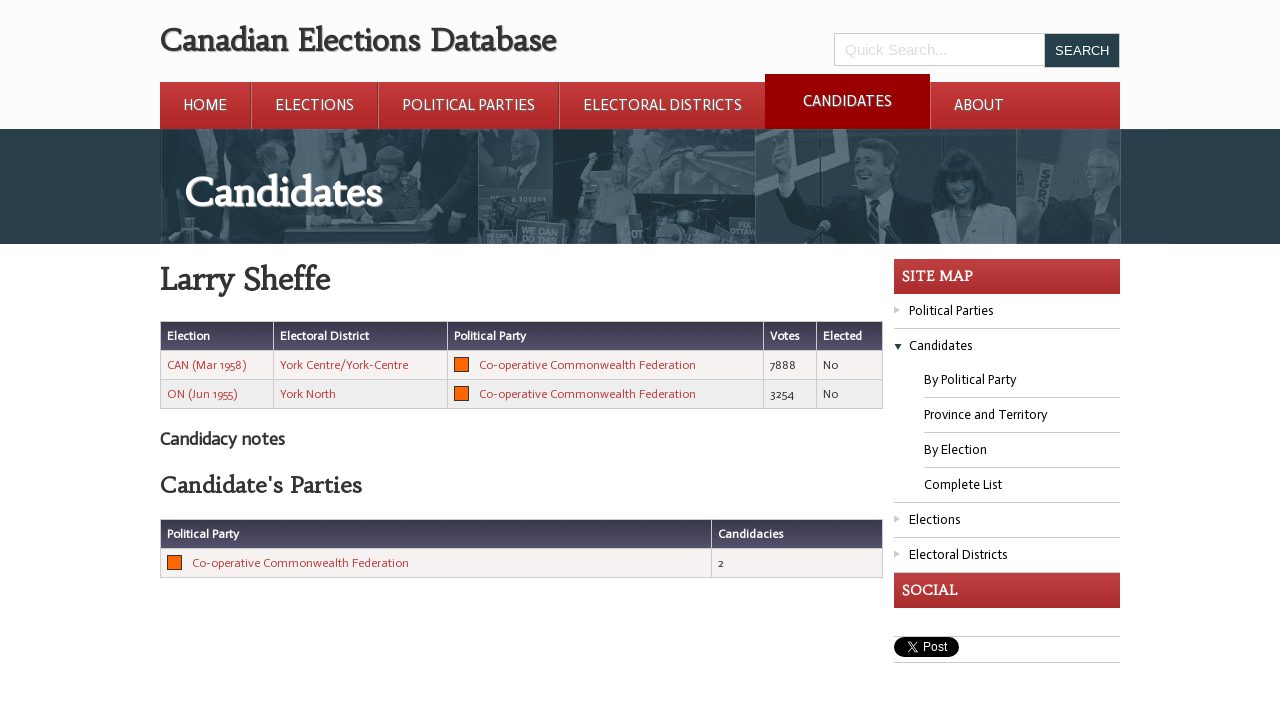

--- FILE ---
content_type: text/css
request_url: http://canadianelectionsdatabase.ca/PHASE5/style/d3charts.css
body_size: 1059
content:
/*
 * Controls the size of the charts
 */
.chartContainer{
	/*Feel free to change these values!*/
	/*Also, feel free to make it responsive; The chart api *should* handle the internal elements*/
	width:680px;
	height:380px;
	border:1px solid #666666;
}
svg.chart{
	width:100%;
	height:100%;
}
/*
 * hover anmation for bars and slices
 */
.chart .bar,
.chart .slice{
	opacity: 1;
}
.chart .bar:hover,
.chart .slice:hover{
	opacity: 0.85;
}

/*
 * Center specific svg text 
 */
.chart text.center{
	text-anchor:middle;
}

/*
 * Styling for axis text
 */
.axis text{
	font:15px sans-serif;
	color:#000000;
}

/*
 * 
 */
.legend text{
	font:0.75em sans-serif;
}

/*
 * Remoces the line from the axis, but keeps the ticks
 * Might want to restric this to specific charts
 */
.axis path,
.axis line{
	fill: none;
	stroke: #000;
	shape-rendering: crispEdges;
}
.axis path{
	display:none;
}

/*
 * Used to hide the <div> that aids in determining the effective width of text
 */
.hide{
	visibility:hidden;
	width:auto;
	height:auto;
	position:absolute;
	top:-100px;
}



--- FILE ---
content_type: application/javascript
request_url: http://canadianelectionsdatabase.ca/PHASE5/javascript/banner.js
body_size: 2597
content:
function Banner ( options, jqdom ) {
    
    var $this = this;
    
    var images = [];
    
    var images_count = 0;
    
    var display;
    
    var current;
    
    var last;
    
    this.toggle = function () {
        last = current;
        while (current[0].src == last[0].src) {
            current = $this.GetRandomImages();
        }
        
        $this.slide(current);
    };
    
    this.GetRandomImages = function () {
        var n =Math.floor((Math.random()*(images_count-1))); 
        return images.eq(n);
    };
    
    this.fade = function (data) {
        display.hide(options.duration, function () {
            $(this).empty().html(data).show(options.duration);
        });
    };
    
    this.slide = function (data) {
        var width = parseInt(display.css('width'));
        var transfer = $('<div class="transfer"></div>').css({ 
                'width': (2 * width) + 'px' 
        });
        
        var c = $('<div class="current"></div>').css({ 
            'width': width + 'px', 
            'left': '0', 
            'float': 'left' 
        }).html(last);
        
        var next = $('<div class="next"></div>').css({ 
            'width': width + 'px', 
            'left': width + 'px', 
            'float': 'left' 
        }).html(data);
        
        transfer.append(c).append(next);
        
        display.empty().append(transfer);
        $this.set_pos(current);
        //display.after(transfer);
        transfer.stop().animate({ 'margin-left': '-' + width + 'px' }, options.duration, function () {
            display.html(data);
            
        });
    };
    
    this.set_pos = function (dom) {
        
        var wrapper_height = jqdom.height();
        var img_height = dom.height();
        if ( img_height > wrapper_height ) {
            var p =Math.floor((img_height - wrapper_height)/2);
            
            dom.css({bottom: p+ 'px'}, 100);
        }
        
    };
    
    (this.load = function () {
        var conf = {
            autoplay : true,
            autoplay_time : 8000,
            duration : 500
        };
        
        options = $.extend(conf, options);
        images = jqdom.find('li img');
        display = jqdom.find('.banner-stage');
        images_count = images.length;
        
        current = display.find('img');
        
        if ( current.length == 0 )
            return;
        $this.set_pos(current);
        setInterval($this.toggle, options.autoplay_time);
        
    })();
    
    this.destroy = function () {
        display.css({overflow:none});
    };
}



--- FILE ---
content_type: application/javascript
request_url: http://canadianelectionsdatabase.ca/PHASE5/javascript/tabs.js
body_size: 2706
content:
(function( $ ){
    
    var o = {
        key : null
    };
    
    var $this;
    
    var _cache_dom = [];
    
    var last_active;
    
    var active;
    
    var methods = {
        init : function ( options ) {
            $.extend(o, options);
            $this = this;
            return this.each ( function () {
                
                if ( typeof _GLOBAL_CED_TABS[o.key] == 'undefined' )
                    return false;
                
                methods.parse();
                //since php charts gives no way of manipulating the javascript. trigger the click
                //and hope that php charts instantiates properly
                setTimeout(function () {$this.find('.selected').click() },500);
            } );
        },
        parse : function () {
            var tabs =  _GLOBAL_CED_TABS[o.key];
            var l = tabs.length, i=0;
            
            for ( i = 0; i < l; i++ ) {
                
                var dom = $this.find(tabs[i]['dom']);
                
                _cache_dom[i] = {
                    dom : dom,
                    show : $(tabs[i].show_selector)
                }
                
                tabs[i].index = i;
                
                dom.on('click',tabs[i], function (e) {
                    var element = $(e.data.show_selector);
                    var current_class = $(this).attr('class').split(' ');
                    
                    last_active = active;
                    active = $(this);
                    
                    for ( var i = 0; i < _cache_dom.length; i++ ) {
                        _cache_dom[i].show.hide(100);
                    }
                    
                    if ( typeof last_active != 'undefined' ) {
                        last_active.removeClass('selected');
                    }
                    
                    $(this).addClass('selected');
                    element.show(300);
                    
                });
                
                
            }
            
        },
        GetDisplay : function ( index ) {
            
            return _GLOBAL_CED_TABS[o.key][index]; 
        }
        
    };
    
    $.fn.ced_tabs = function( method ) {
        if ( methods[method] ) {
            return methods[method].apply( this, Array.prototype.slice.call( arguments, 1 ));
        } else if ( typeof method === 'object' || ! method ) {
            return methods.init.apply( this, arguments );
        } else {
            $.error( 'Method ' +  method + ' does not exist on jQuery.tooltip' );
        }    
        
    };
    
})( jQuery );

$('.overview-tabs').ced_tabs( {
    key : 'election'
} );


--- FILE ---
content_type: application/javascript
request_url: http://canadianelectionsdatabase.ca/PHASE5/javascript/sidebar.js
body_size: 942
content:
function ToggleSidebar (opt) {
	
	var options = {
		container : $('#sidebar'),
		widget : $('#sidebar .site-explorer'),
		selected_class : 'sidebar_selected',
		slide_duration : '215'
	}
	
	var nav;
	
	var $this = this;
	
	this.AddClick = function () {
		nav.click( function (e) {
			e.preventDefault();
			var li = $(this).parent('li');
			
			$this.toggle(li);
			
		} );
		
	};
	
	this.toggle = function ( li ) {
		if ( li.hasClass(options.selected_class) ) {
			li.removeClass(options.selected_class).find('ul').slideUp(options.slide_duration);
			
		} else {
			nav.parent('li').removeClass(options.selected_class).find('ul').slideUp(options.slide_duration);
		
			li.addClass(options.selected_class);
			
			li.find('ul').slideDown(options.slide_duration);
		}
		
	};
	
	(this.load = function () {
		if (opt)
			$.extend(options, opt);
		
		nav = options.widget.find('ul > li a').not("ul li ul li a");
		
		$this.AddClick();
	})();
	
}


--- FILE ---
content_type: application/javascript
request_url: http://canadianelectionsdatabase.ca/PHASE5/javascript/ced.js
body_size: 11031
content:
// Avoid `console` errors in browsers that lack a console.
if (!(window.console && console.log)) {
    (function() {
        var noop = function() {};
        var methods = ['assert', 'clear', 'count', 'debug', 'dir', 'dirxml', 'error', 'exception', 'group', 'groupCollapsed', 'groupEnd', 'info', 'log', 'markTimeline', 'profile', 'profileEnd', 'table', 'time', 'timeEnd', 'timeStamp', 'trace', 'warn'];
        var length = methods.length;
        var console = window.console = {};
        while (length--) {
            console[methods[length]] = noop;
        }
    }());
}
/***
 * The main Javascript file. Plugin you need locaded goes here
 */

$('document').ready( function () {
	//placeholder fallback
    Modernizr.load({
        test: Modernizr.input.placeholder,
        nope: 'javascript/polyfill/placeholder/placeholder.js',
        complete: function (a) {
            if ($.fn.placeholder) {
                $('input, textarea').placeholder();
            }
        }
    });
    
    $('.reformat-email').obfuscateEmail();
    
    var banner = new Banner( {},$('#masthead .banner-rotation') );
    
    
    var sidebar = new ToggleSidebar();
    sidebar.toggle($('#sidebar .site-explorer .current-type'));
    
    var tree_options = {
		id_prefix : 'page_',
		id_suffix : '_tree',
		default_page : 'root',
		root_bc : '<li class="root-breadcrumb"><a href="#tree_root">Choose a party</a></li>'
	};
    
    if ( $('.tree-wrapper').length > 0 ) {
    	
    	if ( typeof page_personbyparty_default != 'undefined' ) {
    	    page_personbyparty_default.general.datatype = 'person';
            tree_options.ajax_data = page_personbyparty_default;
            tree_options.enable_ajax = true;
            tree_options.root_bc = '<li class="root-breadcrumb"><a href="#tree_root">Choose a Party</a></li>';
    	}
    	if ( typeof page_personbyelection_default != 'undefined' ) {
    	    tree_options.ajax_data = page_personbyelection_default;
            tree_options.enable_ajax = true;
            tree_options.root_bc = '<li class="root-breadcrumb"><a href="#tree_root">Choose a Province</a></li>';
    	}
    	
    	if ( typeof page_partybyelection_default != 'undefined' ) {
            tree_options.ajax_data = page_partybyelection_default;
            tree_options.enable_ajax = true;
            tree_options.root_bc = '<li class="root-breadcrumb"><a href="#tree_root">Choose Jurisdiction</a></li>';
        }
    	
    	if ( typeof page_districtbyparty_default != 'undefined' ) {
    	    page_districtbyparty_default.general.datatype = 'constituency';
            tree_options.ajax_data = page_districtbyparty_default;
            tree_options.enable_ajax = true;
            tree_options.root_bc = '<li class="root-breadcrumb"><a href="#tree_root">Choose a Party</a></li>';
    	}
    	
    	if ( typeof page_provincebyelection_default != 'undefined' ) {
    	    
    	    tree_options.ajax_data = page_provincebyelection_default;
            tree_options.enable_ajax = true;
            tree_options.root_bc = '<li class="root-breadcrumb"><a href="#tree_root">Choose a province</a></li>';
    	}
    	
    	if ( $('.election-result').length > 0 ) {
    	    if ( $('.election-result .not-federal').length > 0 ) {
    	        tree_options.root_bc = '<li class="root-breadcrumb"><a href="#tree_root">Choose a District</a></li>';
    	    } else {
    	        tree_options.root_bc = '<li class="root-breadcrumb"><a href="#tree_root">Choose a province</a></li>';
    	    }
    	    
    	}
    	
    	
    	
    	var tree = new SimpleTree(tree_options, $('#tree-stage'), $('#tree-breadcrumb'));
    }
    
    if ( $('.paginate-party').length > 0 ) {
    	tree_options.root_bc = '<li class="root-breadcrumb"><a href="#tree_root">Choose a party</a></li>'
    	var tree = new SimpleTree(tree_options, $('#tree-stage'), $('#tree-breadcrumb'));
    }
     if ( $('.paginate-election').length > 0 ) {
    	tree_options.root_bc = '<li class="root-breadcrumb"><a href="#tree_root">Choose an Election</a></li>'
    	var tree = new SimpleTree(tree_options, $('#tree-stage'), $('#tree-breadcrumb'));
    }
    var paginatable_element = $('#paginate-alphabet-stage');
    
    if ( paginatable_element.length > 0 ) {
        //console.log(paginate_alphabet_establish_default);
        tree_options.default_page = 'A';
        tree_options.enable_loadmore = true;
        tree_options.loadmore_param = {
            default_meta : paginate_alphabet_establish_default
        };
        tree_options.enable_ajax = true;
        tree_options.complete = function (options, data) {
            //console.log(data);
            if ( typeof data.hash_args.page == 'undefined' ) {
                var _char = 'A';
            } else {
                var _char = data.hash_args.page;
            }
            $('#page-articles h2').eq(0).html('Search value : ' + _char);  
        };
        var tree = new SimpleTree(tree_options, paginatable_element, null);
    }
    
    var ppv = $('#paginate-province-stage');
    
    if ( ppv.length > 0 ) {
        
        tree_options.default_page = 'Alberta';
        tree_options.enable_loadmore = true;
        tree_options.loadmore_param = {
            default_meta : paginate_region_establish_default
        };
        tree_options.enable_ajax = true;
        tree_options.complete = function (options, data) {
            
            if ( typeof data.active.data('cache_counts') == 'undefined' ) {
                data.active.data('cache_counts', {
                    both : paginate_region_establish_default.general.arguments.both_count,
                    federal : paginate_region_establish_default.general.arguments.federal_count,
                    province : paginate_region_establish_default.general.arguments.province_count
                });
                
            }
            /*if ( typeof data.hash_args.page == 'undefined' ) {
                var _char = 'Alberta';
            } else {
                var _char = data.hash_args.page;
            }
            $('#page-articles h2').eq(0).html('Search value : ' + _char);  */
        };
        
        tree_options.start = function (options, ui) {
            var i = $('#candidates-by-province-map img');
            
            var c = ui.current.toLowerCase();
            
            if (c=='n/a') {
                c = 'all-off';
                var alt = 'Map of canada with no highlighted province';
            } else {
                var alt = 'Map of canada with '+ui.current.replace(/-/g, ' ')+' highlighted';
            }
            
            var img = './images/map-canada-'+c+'.png';
            i.attr('src', img).attr('alt', alt);
        }
        
        tree_options.OnAjaxHandler = function (m) {
            if ( m.module_arguments.search.value )
                var prov = m.module_arguments.search.value;
            else
                var prov = 'alberta';
            
            m.module_arguments.search.value = prov.replace(/[-]/gi,' ');
        };
        var tree = new SimpleTree(tree_options, ppv, null);
        
        delete tree_options.create;
    }
    /*
    var ppv = $('.province-pagination .sorted_group');
    
    if ( ppv.length > 0 ) {
        var ppv_j = new SortPaginate( ppv );
    }
    */
   
} );

/**
 * This is the original version of the tree.js
 * currently not being used but kept in for legacy support
 */
function SortPaginate ( jqObject ) {
	var current;
	var $this = this;
	var active_dom;
	var last_dom;
	var page = null;
	/**
	 * Handles the main transition, ie when a page is clicked, slide over
	 */
	this.toggleByIndex = function ( character ) {
		//gets the current index. ex if A = 0, B = 1
		var i = this.indexChar(character);
		current = i;
		if ( active_dom ) {
			active_dom.removeClass('current');
			last_dom = active_dom;
		} else {
			last_dom = jqObject.eq(i);
		}
		active_dom = jqObject.eq(i).addClass('current');
		$this.slide(active_dom.html());
	};
	
	this.toggleByID = function ( key ) {
		if ( typeof key == 'undefined' ) {
			var e = jqObject.eq(0);
			key = 'all-off';
		} else {
			var e = $('#' + key + '-page');
		}
		
		current = key;
		
		if ( active_dom ) {
			active_dom.removeClass('current');
			last_dom = active_dom;
		} else {
			last_dom = e;
		}
		
		active_dom = e.addClass('current');
		
		$this.slide(active_dom.html());
	}
	
	this.toggleMapImg = function ( dom_map ) {
		var c = current.toLowerCase();
		
		if (c=='n/a') {
			c = 'all-off';
			var alt = 'Map of canada with no highlighted province';
		} else {
			var alt = 'Map of canada with '+page.replace(/-/g, ' ')+' highlighted';
		}
		
		
		var img = './images/map-canada-'+c+'.png';
		dom_map.attr('src', img);
		dom_map.attr('alt', alt);
	}
	
	this.slide = function (data) {
		/**
		    set element overflow: hidden
		    get the width of the section to animate.
		    create a transfer div twice this width (transfer).
		    copy the contents of the original div to a temp div (current).
		    put the new contents in another temp div (next).
		    put current and next side by side into transfer.
		    remove content from original div and put new transfer div in (should look the same).
		    animate transfer div - new look complete.
		    replace original div contents with new data (looks the same as previous step).
		 */
		var slider = $('.paginate-wrapper');
		slider.css({overflow:'hidden'});
		
		var width = parseInt(slider.css('width'));
		var transfer = $('<div class="transfer"></div>').css({ 
				'width': (2 * width) + 'px' 
		});
		
	    var c = $('<div class="current"></div>').css({ 
	    	'width': width + 'px', 
	    	'left': '0', 
	    	'float': 'left' 
	    }).html(last_dom.html());
	    
	    var next = $('<div class="next"></div>').css({ 
	    	'width': width + 'px', 
	    	'left': width + 'px', 
	    	'float': 'left' 
	   	}).html(data);
	    
	    transfer.append(c).append(next);
	    
	    slider.empty().append(transfer);
	    
	    transfer.stop().animate({ 'margin-left': '-' + width + 'px' }, 300, function () {
	        slider.html(data);
	    });
		
	}
	
	/**
	 * Gets the current index
	 */
	this.indexChar = function ( key ) {
		if (typeof key == 'undefined') {
			return current.charCodeAt(0)-65;
		}
		
		return key.charCodeAt(0)-65;
	};
	
	/**
	 * __construct
	 */
	(this.load = function () {
    	
       	$(window).hashchange( function () {
       		var hash = new HashSearch();
	       	current = hash.get('page');
	       	
	       	if ( typeof current == 'undefined' ) {
	       		current='A';
	       	}
	       	
	       	page = hash.get('page');
	       	
       		$this.toggleByID( page );
       		
       		var r = $('.region-group img');
       		if ( r.length > 0 ) {
       			if ( typeof page == 'undefined' ) {
       				page = 'alberta';
       			}
       			$this.toggleMapImg(r);
       		}
       	} );
       	
       	$(window).hashchange();
       	/*
       	$('ul.alphabet-list li a').click( function () {
       		
       	});*/
   	})();
}




--- FILE ---
content_type: application/javascript
request_url: http://canadianelectionsdatabase.ca/PHASE5/javascript/obfuscate-email.js
body_size: 2620
content:
// To prevent bots from scapping, email is drawn via javascript
// combine techniques from http://stackoverflow.com/questions/483212/effective-method-to-hide-email-from-spam-bots
;(function ($) {
    
    "use strict";
    
    var plugin_name = 'obfuscateEmail';
    
    var _default = {
        lh : null,
        rh : null,
        c : null
    };
    
    function format ( $el, options ) {
        
        options = $.extend({}, _default, options||{});
        
        this.$dom       = $el;
        this.lh         = options.lh;
        this.rh         = options.rh;
        this.c          = options.c;
        this.pattern    = new RegExp(this.c,'g');
        this.email      = [this.rh,'@',this.lh].join('');
        
        this.update();
    }
    
    format.prototype = {
        update : function () {
            
            var c = this.c,
                email = this.email,
                pattern = this.pattern;
            
            this.$dom
                // Email is backwards by default but flip it via css.
                // ie {unicode-bidi: bidi-override; direction: rtl;}
                .html(
                    email
                        // replace all occurences of a character specified in the data `c` variable
                        .replace( pattern, '<span class="hidden" aria-hidden="true">'+c+'</span>' )
                )
                // only append the mailto link when user hovers or touches the link
                .one('mouseover touchstart', function () {
                    // unreverse the email
                    $(this).prop('href', 'mailto:'+email.replace( pattern, '').split('').reverse().join(''));
                });
        }
    };
    
    $.fn.obfuscateEmail = function (options) {
        
        var args = Array.prototype.slice.call(arguments, 1);
        
        return this.each(function() {
            var $this = $(this),
                // This checks if you function has been instantiated. The object is cached with the plugin name
                data = $this.data(plugin_name);
                
            // this should run the first time the DOM applies this plugin
            if (!data) {
                // Save the object instance via the data attribute.
                data = $this.data(plugin_name, new format( $this, options||$this.data()||{} ));
            } else if ( typeof options === 'string') {
                // If this plugin is called on the DOM again. it attempts to run the method
                data[options].apply(data, args);
            }
        });
            
    };
    
} (window.jQuery));


--- FILE ---
content_type: application/javascript
request_url: http://canadianelectionsdatabase.ca/PHASE5/javascript/tree.js
body_size: 29864
content:
/**
 * Trying to emulate git hubs navigation for provinces on the CED
 * 
 * @param options JSON.
 * @param display DOM the dom where everything will be displayed 
 * @param breadcrumb DOM the dom where ethe breadcrumb list shoud be displayed
 * 
 * @dependencies HashSearch, hashchange, jquery
 * 
 * @todo make sure loadmore_param and ajax_param is being used in the correct places, right now loadmore_param is being used everywhere
 */
function SimpleTree ( options, display, breadcrumb ) {
    var $this = this;
    var levels = 0;
    var last_level = 0;
    
    /*the currently active DOM*/
    var active;
    /*the last active dom*/
    var last_active;
    
    /*the current key*/
    var current;
    /*the previous key*/
    var previous;
    
    /*The root document*/
    var root;
    
    /*the hash array*/
    var hash_args;
    
    /*the hash object*/
    var hash;
    
    var _no_cb = true;
    
    var meta = {};
    
    var flag_complete = true;
    
    var _message = '';
    
    /**caches the last row count for federal, provincial etc*/
    /*var cache_row_count = {
        federal : 0,
        provincial : 0,
        both : 0,
        all : 0
    };*/
    
    /*Callback handler*/
    var cb = $.Callbacks();
    
    this.SetStatus = function (message) {
        
        if ( $.isEmptyObject(message) )
            return;
        if ( typeof message != 'string' )
            message = message.join(' ', message);
            
        _message = message;
    };
    
    this.Status = function ( message ) {
        
        if ( typeof message == 'undefined' )
            message = _message;
        
        var status_dom = display.find('.sorted_header');
        
        if ( $('#status_message').length > 0 ) {
            display.find('.status-message-box').remove();
        } 
        
        var c = $("<div class='status-message-box' id='status_message'>"+message+"</div>");
        
        if ( status_dom.length == 0 ) {
            return false;
        }
        
        status_dom.append(c);
        
        //find show all button
        status_dom.find('.show-all-btn').click( function (e) {
            e.preventDefault();
            var nMeta = $this._parse_meta();
            var l = nMeta.module_arguments.limit;
            
            nMeta.module_arguments.limit = 18446744073709551615;
            $this._loadmore(nMeta,  function (x) {
                
                //this refers to the meta variable
                
                meta.loadmore.general.arguments.limit = l;
                meta.loadmore.detail.limit = l;
                
                options.loadmore_param.default_meta.general.arguments.limit = l;                
            });
        } );
    };
    
    this.destroy = function () {
        $this.call('destroy');
        breadcrumb.empty();
        display.empty();
        display.css({overflow:none});
        
    };
    
    /**
     * Does the toggle
     */
    this.toggle = function ( cb ) {
        $this.call('before_toggle');
        var i = $(Object.keys(hash_args)).last();
        
        if ( typeof current != 'undefined' ) {
            previous = current;
            
        }
        
        if ( i.length > 0 ) {
            current = hash_args[i[0]];
        } else {
            current = options.default_page;
        }
        
        var dom = $('#' + $this.GetID(current));
        
        if ( dom.length > 0 ) {
            if ( typeof active != 'undefined' ) {
                last_active = active;
                active = dom;
            } else {
                last_active = root;
                active = dom;
            }
        } else {
            if (levels > 0) {
                active = last_active = $('<div>'+options._404+'</div>');
                active.children().attr('id', $this.GetID(current));
                //return;
            } else {
                active = last_active = $('#' + $this.GetID(options.default_page));
            }
            
        }
        
        if (levels >= last_level) {
            this.SlideNext(active.html(), cb);
        } else {
            this.SlidePrev(active.html(), cb);
        }
        
        $this.call('after_toggle');
        
    };
    
    /**
     * Handles the animation parts
     */
    this.SlideNext = function (data, cb) {
        $this.call('start');
        
        
        var width = parseInt(display.css('width'));
        var transfer = $('<div class="transfer"></div>').css({ 
                'width': (2 * width) + 'px' 
        });
        
        var c = $('<div class="current"></div>').css({ 
            'width': width + 'px', 
            'left': '0', 
            'float': 'left' 
        }).html(last_active.html());
        
        var next = $('<div class="next"></div>').css({ 
            'width': width + 'px', 
            'left': width + 'px', 
            'float': 'left' 
        }).html(data);
        
        transfer.append(c).append(next);
        
        display.empty().append(transfer);
        //display.after(transfer);
        transfer.animate({ 'margin-left': '-' + width + 'px' },options.speed, function () {
            display.html(data);
            
            /*var button = $this.loadmore_button();
            
            display.after(button);*/
            
            $this.call('complete');
            if ( typeof cb !== 'undefined' ) {
                cb();
            }
            
            $this.Status();
            
            $this.TabButton();
        });
        
    };
    
    this.SlidePrev = function (data, cb) {
        $this.call('start');
        display.css({overflow:'hidden'});
        
        var width = parseInt(display.css('width'));
        var transfer = $('<div class="transfer"></div>').css({ 
                'width': (2 * width) + 'px' ,
                'position' : 'relative'
        });
        
        var c = $('<div class="current"></div>').css({ 
            'width': width + 'px', 
            position : 'absolute',
            'left': '0', 
            'float': 'right' 
        }).html(last_active.html());
        
        var prev = $('<div class="previous"></div>').css({ 
            'width': width + 'px', 
             'left': '-'+width + 'px', 
             position : 'absolute',
            'float': 'left' 
        }).html(data);
        
        transfer.append(prev).append(c);
        
        display.empty().append(transfer);
        // console.log(transfer);
        // display.after(transfer);
        transfer.stop().animate({ 'margin-left': width + 'px' }, options.speed, function () {
            display.html(data);
            $this.call('complete');
            if ( typeof cb !== 'undefined' ) {
                cb();
            }
            
            $this.Status();
            
            $this.TabButton();
        });
        
    };
    
    /**
     * Draws the breadcrumb
     */
    this.BreadCrumb = function () {
        $this.call('before_breadcrumb');
        var b = $(document.createElement('ul'));        
        var o = {};
        
        if ( options.root_bc ) {
            b.append(options.root_bc);
        }
        
        for ( var i=0; i<levels; i++ ) {
            var key = hash_args['page_'+(i+1)];
            
            var id = '#'+$this.GetID(key);
            var text = $(id).find(options.title_selector).text();
            
            o['page_'+(i+1)] = key;
            if ( o['page_'+(i+1)] ) {
                if ( text )
                    b.append('<li>&raquo;<a href="#'+$this.BuildHash(o)+'">'+text+'</a></li>');
            }
        }
        
        breadcrumb.empty().html(b);
        $this.call('after_breadcrumb');
    };
    
    /**
     * returns the ID to select
     */
    this.GetID = function ( key ) {
        return options.id_prefix + key + options.id_suffix;
    };
    
    /**
     * @param reset bool determines if it should check what hash tags are set again
     */
    this.GetHash = function ( reset ) {
        if ( typeof hash_args != 'undefined' && reset !== true ) 
            return hash_args;
        
        hash = new HashSearch();
        var h = hash.get();
        for ( var x in h ) {
            if ( typeof h[x] == 'undefined' ) {
                delete h[x];
            }
        }
        
        return h;
    };
    
    /**
     * returns the string version of the hash
     */
    this.BuildHash = function ( args ) {
        if ( typeof args !== 'undefined' )
            return $.param(args);
        return $.param(hash.get());
    }
    
    /**
     * sets the hash_args value
     */
    this.SetHash = function () {
        hash_args = $this.GetHash(true);
    };
    
    this.Level = function ( integer ) {
        
        if ( typeof integer == 'undefined' ) {
            return levels;
        }
        
        last_level = levels;
        
        return levels = integer;
    };
    
    /**
     * handles the callback functionality
     */
    this.call = function ( type ) {
        
        if ( typeof options[type] != 'function' || (_no_cb && type != 'hashchange') ) {
            return;
        }
        
        return options[type].apply($this, [options, {
            active : active,
            last_active : last_active,
            current : current,
            previous : previous,
            root : root,
            hash_args : hash_args,
            hash : hash,
            display : display, 
            breadcrumb : breadcrumb
        }]);
    };
    
    
    
    /**
     * parse the meta variables to be passed into the AJAX call
     */
    this._parse_meta = function () {
        
        if (typeof meta.loadmore != 'undefined') {
            var module = meta.loadmore.general.module;
        } else {
            var module = meta.ajax.general.module;
        }
        
        switch ( module ) {
            case 'page' :
                if (typeof meta.ajax.general.arguments.search_type != 'undefined')
                    var type = meta.ajax.general.arguments.search_type;
                else
                    var type = 'withflag';
                
               
                var x = {
                    type : meta.ajax.general.datatype,
                    module : meta.ajax.general.module,
                    module_arguments : {
                        search : $this._ParseAjaxArguments(),
                        search_type : type
                    },
                    'return' : 'content'
                };
                var i = $(Object.keys(hash_args)).last();
                // console.log(hash_args[i[0]]);
                // console.log($this.GetHash());
                var title_element = $('a[href$="'+hash_args[i[0]]+'"]');
                if ( title_element.length > 0 ) {
                    
                    if ( typeof title_element.attr('title') != 'undefined' ) {
                        x.module_arguments.previous_title = title_element.attr('title');
                    } else {
                        x.module_arguments.previous_title = title_element.html();
                    }
                    
                }
                
                break;
            case 'paginate' :
                /*var _t = meta.loadmore.general.arguments;
                _t.federal_count = 0;
                _t.province_count = 0;
                _t.both_count = 0;*/
                
                var x = {
                    type : meta.loadmore.general.datatype,
                    module : meta.loadmore.general.module,
                    module_arguments : meta.loadmore.general.arguments,
                    'return' : 'content'
                };
                
                break;
        }
        return x;
    };
    
    /**
     * Generates the loadmore button/link and adds the proper click handler to it
     * 
     * @return DOM
     */
    this.loadmore_button = function () {
        
        
        if ( ! options.enable_loadmore || meta.loadmore.detail.next_offset == '-1' ) {
            return;
        }
        
        //removes the existing button since it will keep duplicating
        $('.tree-load-more').remove();
        
        var b = $('<a id="'+current+'_page_loadmore_btn" class="tree-load-more">'+options.loadmore_param.button_title+'</a>').click( function ( e ) {
            e.preventDefault();
            $this._loadmore();
        } );
        
        return b;
    };
    
    /**
     * handles the ajax calls for pagination
     * 
     * @param object this will replace the post variables
     */
    this._loadmore = function ( overwrite_post, AjaxComplete ) {
        
        if ( ! flag_complete ) {
            return;
        }
        
        //meta loadmore issn't set yet or has been deleted
        if ( typeof meta.loadmore == 'undefined' )
            meta.loadmore = options.loadmore_param.default_meta;
        
        //get and set the ajax variables, pretty much just setting the offset to the next offset
        var nMeta = this._parse_meta();
        nMeta.module_arguments.offset = meta.loadmore.detail.next_offset;
        
        //nothing left to load
        if ( meta.loadmore.detail.next_offset == -1 ) {
            $('#'+current+'_page_loadmore_btn').remove();
            return;
        }
        
        var i = $(Object.keys(hash_args)).last();
        c = hash_args[i[0]];
        var dom = $('#'+$this.GetID(c));
            
        if ( typeof dom.data('cache_counts') != 'undefined' ) {
            //console.log(options.ajax_param);
            var g = dom.data('cache_counts');
            options.ajax_param.data.module_arguments.both_count = g.both;
            options.ajax_param.data.module_arguments.federal_count = g.federal;
            options.ajax_param.data.module_arguments.province_count = g.province;
        }
        
        //configuring AJAX options
        var ap = $.extend(options.ajax_param, {
            
            complete : function (jqResponse) {
                
                var x = $.parseJSON(jqResponse.responseText);
                
                //remove the CDATA since javasript does not know how to handle them
                var item = x.content.replace("<![CDATA[", "").replace("]]>", "");
                
                $this.RemoveLoadingImage(); 
                
                //have the new data fade in
                var r = $(item);
                r.hide().appendTo(display);
                r.fadeIn(850);
                
                
                //reassign the new meta data so that the next ajax call knows what offset to send
                meta.loadmore = x.meta;
                
                flag_complete = true;
                $this.TriggerTabButton();
                
                //status write
                if ( typeof x.meta.general.message != 'undefined' || x.meta.general.message ) {
                    $this.SetStatus(x.meta.general.message);
                    $this.Status(x.meta.general.message);
                }
                
                if ( typeof AjaxComplete == 'function' ) {
                    
                    AjaxComplete.apply(meta, [x]);
                }
                
                $this.TabCountAssist();
            },
            data : (typeof overwrite_post == 'Object') ? overwrite_post:nMeta
        });
        
        $.ajax(ap);
    };
    
    this._ParseAjaxArguments = function () {
        var search = [];
        //if has hash
        var _hash = $this.GetHash();
        //construct hash
        for ( var x in _hash ) {
            var a = {
                type : x,
                value : _hash[x]
            };
            search.push (a);
        }
        //return hash in JSON format
        return search;
    }
    
    /**
     * Handles the ajax call on hash change
     */
    this.AjaxHandler = function () {
        
        if ( ! flag_complete ) {
            return;
        }
        
        var i = $(Object.keys(hash_args)).last();
        var c = null;
         	
        //ajax_param should overwrite loadmore_param
        if ( typeof options.ajax_data != 'undefined' && ! $.isEmptyObject(options.ajax_data) ) {
        	
            meta.ajax = options.ajax_data;
            c = hash_args[i[0]];
             if ( i.length > 0 ) {
                c = hash_args[i[0]];
            } else {
                c = options.default_page;
            }
            //$('#'+$this.GetID(c)).remove();
            
            var dom = $('#'+$this.GetID(c));
            
            //if dom exists, do nothing
            if ( dom.length > 0 || ! c ) {
                $this.toggle();
                
	            if ( breadcrumb ) {
	                
	                $this.BreadCrumb();
	                
	            }
                return;
            }
            //start getting the data for AJAX
            var m = $this._parse_meta();
            
        
        } else {
            //reset the meta data to default, this resets the offset and other pagination variables
            meta.loadmore = options.loadmore_param.default_meta;
            
            $this.SetStatus(meta.loadmore.general.message);
            
            //console.log(options.loadmore_param.default_meta);
            if ( i.length > 0 ) {
                c = hash_args[i[0]];
                meta.loadmore.general.arguments.search.value = c;
            } else {
                meta.loadmore.general.arguments.search.value = options.default_page;
            }
            //$('#'+$this.GetID(c)).remove();
            var dom = $('#'+$this.GetID(c));
            
            //if dom exists, do nothing
            if ( dom.length > 0 || ! c ) {
                
            	$this.toggle();
            
	            if ( breadcrumb ) {
	                
	                $this.BreadCrumb();
	                
	            }
                return;
            }
            //start getting the data for AJAX
            var m = $this._parse_meta();
            
            //assign the new search value (the hash value)
            m.module_arguments.search.value = c;
            
            //bad fix because javascript makes no sense at all
            m.module_arguments.offset = 0;
            delete m.module_arguments.federal_count;
            delete m.module_arguments.province_count;
            delete m.module_arguments.both_count;
            
        }
        
        if ( options.OnAjaxHandler !== false ) {
            var oahr = options.OnAjaxHandler (m);
            
            if (typeof oahr == 'Object') {
                m = oahr;
            }
        }
        
        //configuring AJAX options
        var ap = $.extend(options.ajax_param, {
            complete : function (jqResponse) { 
                $this.RemoveLoadingImage();
                
                var x = $.parseJSON(jqResponse.responseText);
                
                if ( typeof x.meta.detail.title === 'undefined' )
                    var title = '<div class="sorted_header">'+c+'</div>';
                else
                    var title = '<h3 class="tree-title">'+x.meta.detail.title+'</h3>';
                
                if ( x.meta.detail.total == 0 ) {
                    x.content = 'Records are empty';
                }
                
                var item = $('<div id="'+$this.GetID(c)+'">' + title +  x.content + '</div>');
                
                if ( typeof x.meta.general.arguments.federal_count != 'undefined' ) {
                    item.data('cache_counts', {
                        both : x.meta.general.arguments.both_count,
                        federal : x.meta.general.arguments.federal_count,
                        province : x.meta.general.arguments.province_count
                    });
                }
                
                
                var r = display.after(item.hide());
                
                meta.loadmore = x.meta;
                
                flag_complete = true;
                
                //status write
                if ( typeof x.meta.general.message != 'undefined' || x.meta.general.message ) {
                    // var message = ' Rows loaded ' 
                     // + (parseInt(x.meta.detail.number_of_rows) * parseInt(x.meta.detail.page_number))+'/'+x.meta.detail.total;
                    // $this.Status(message);
                    $this.SetStatus(x.meta.general.message);
                }
                
                $this.toggle();
            
	            if ( breadcrumb ) {
	                
	                $this.BreadCrumb();
	                
	            }
            },
            data : m,
            async : true
        });
        
        $.ajax(ap);
    };
    
    /**
     * add count to tabs
     */
    this.TabCountAssist = function () {
        var _t = 0;
        
        var i = $(Object.keys(hash_args)).last();
        c = hash_args[i[0]];
        var dom = $('#'+$this.GetID(c));
            
        if ( typeof dom.data('cache_counts') != 'undefined' ) {
            //console.log(options.ajax_param);
            var g = dom.data('cache_counts');
            // options.ajax_param.data.module_arguments.both_count = g.both;
            // options.ajax_param.data.module_arguments.federal_count = g.federal;
            // options.ajax_param.data.module_arguments.province_count = g.province;
        } else {
            var g = {
                federal : 0,
                province : 0,
                both : 0
            };
        }
        
        $('.fp-tab-filter li .custom-count').remove()
        if ( typeof meta.loadmore == 'undefined' )
            return;
            
        if (typeof meta.loadmore.general.arguments.federal_count != 'undefined') {
            $('.fp-tab-filter li.t-federal').append(' <span class="custom-count">('+meta.loadmore.general.arguments.federal_count+')</span>');
            _t += parseInt(meta.loadmore.general.arguments.federal_count);
        } else if (g.federal) {
            $('.fp-tab-filter li.t-federal').append(' <span class="custom-count">('+g.federal+')</span>');
            _t += parseInt(g.federal_count);
        }
        
        if (typeof meta.loadmore.general.arguments.province_count != 'undefined') {
            $('.fp-tab-filter li.t-provincial').append(' <span class="custom-count">('+meta.loadmore.general.arguments.province_count+')</span>');
            _t += parseInt(meta.loadmore.general.arguments.province_count);
        } else if (g.province) {
            $('.fp-tab-filter li.t-provincial').append(' <span class="custom-count">('+g.province+')</span>');
            _t += parseInt(g.province);
        }
        
        if (typeof meta.loadmore.general.arguments.both_count != 'undefined') {
            $('.fp-tab-filter li.t-both').append(' <span class="custom-count">('+meta.loadmore.general.arguments.both_count+')</span>');
            _t += parseInt(meta.loadmore.general.arguments.both_count);
        } else if (g.both) {
            $('.fp-tab-filter li.t-both').append(' <span class="custom-count">('+g.both+')</span>');
            _t += parseInt(g.both);
        }
        if (_t)
            $('.fp-tab-filter li.t-all').append(' <span class="custom-count">('+_t+')</span>');
        
    };
    
    this.TabButton = function () {
        //remove the click event handler
        $('.fp-tab-filter li').off('click.tab_filter');
        
        this.TabCountAssist();
        
        //quick and simple tab filter
        $('.fp-tab-filter li').on( 'click.tab_filter', function ( e ) {
            $this.ShowLoadingImage();
            e.preventDefault();
           
            $(this).addClass('selected').siblings('.selected').removeClass('selected');
           
           var e = this;
           //just so the loading bar loads
           setTimeout(function () {
               switch ( true ) {
                   case $(e).hasClass('t-federal') :
                       display.find('.is_provincial').hide();
                       
                       display.find('.is_federal').show();
                    break;
                   case $(e).hasClass('t-provincial') :
                       display.find('.is_federal').hide();
                       display.find('.is_provincial').show();
                   
                    break;
                   case $(e).hasClass('t-both') :
                       display.find('.sorted').hide();
                       
                       display.find('.is_provincial.is_federal').show();
                    break;
                   default :
                        display.find('.is_provincial, .is_federal').show();
                   
               }
               /*switch ( $(e).html() ) {
                   case 'Federal' :
                   display.find('.is_provincial').hide();
                   
                   display.find('.is_federal').show();
                    break;
                   case 'Provincial' :
                   display.find('.is_federal').hide();
                   display.find('.is_provincial').show();
                   
                    break;
                   case 'Both' :
                   display.find('.sorted').hide();
                   
                   display.find('.is_provincial.is_federal').show();
                    break;
                   default :
                   display.find('.is_provincial, .is_federal').show();
                   
               }*/
               
               $this.RemoveLoadingImage();
           }, 250);
           
       } );
       
       $this.TriggerTabButton();
    };
    
    this.TriggerTabButton = function () {
        $('.fp-tab-filter li.selected').click();
    };
    
    this.ShowLoadingImage = function () {
        display.css({position:'relative'});
        var loading = $('<div id="tree-loading-bar"><img src="./images/ajax-loader.gif" /></div>');
        display.append(loading);
    };
    
    this.RemoveLoadingImage = function () {
        $('#tree-loading-bar').remove();
    };
    
    (this.load = function () {
        
        var defaults = {
            limit_deep : 3,
            /*This determines what element the breadcrumb should select when drawing the text*/
            title_selector : '.tree-title',
            /*The root breadcrumb to display. Has to be a dom or a string of markup*/
            root_bc : null,
            default_page : null,
            /*The animation speed*/
            speed : 300, 
            /*the id_prefix and suffix should help determine which dom to show*/
            /*when displaying it will look for the DOM with the id of id_prefix + current + id_suffix */
            id_prefix : '',
            id_suffix : '',
            _404 : '<div class="tree-empty"><h3 class="tree-title">Page not found</h3></div>',
            enable_ajax : false,
            ajax_data : {}, //if enable_ajax isset to true
            ajax_param : {
                url : './request.controller.php',
                dataType : 'json',
                type : 'POST',
                beforeSend : function () {
                	
                    $this.ShowLoadingImage();
                    //just so there aren't multiple ajax requests
                    flag_complete = false;
                    
                    
                },
                error : function () {
                    flag_complete = true;
                }
            },
            enable_loadmore : false,
            loadmore_param : {
                button_title : 'Load More',
                default_meta : {
                    /*this is used for determining the first meta information that should be returned by the webservice*/
                } 
            }, // enable_loadmore is set to true
            /*callbacks here*/
            create : false,
            destroy : false,
            before_toggle : false,
            after_toggle : false,
            before_breadcrumb : false,
            after_breadcrumb : false,
            start : false, //slide start
            complete : false, //slide end
            hashchange : false,
            OnAjaxHandler : false
        };
        
        options = $.extend(true, defaults, options);
        
        root = $('#'+$this.GetID(options.default_page));
        
        display.css({overflow:'hidden'});
        
        $(window).hashchange( function (e) {
            
            $this.SetHash();
            
            $this.Level(Object.keys(hash_args).length);
            var r = $this.call('hashchange');
            
            if ( r === true ) {
                return;
            }
            
            if ( options.enable_ajax === true ) {
                $this.AjaxHandler();
            } else {
            	$this.toggle();
            
	            if ( breadcrumb ) {
	                
	                $this.BreadCrumb();
	                
	            }
            }
            
            if ( options.enable_loadmore === true ) {
                
                //force scroll to the top-ish of the page and re assign the event
                $(this).scroll(function () {
                    
                    if  (($(window).scrollTop() >= ($(document).height() - $(window).height())-300)) {
                        $this._loadmore();
                    }
                    
                });
            }
            
            
        } );
        
        var fh = $('footer').outerHeight();
        
        //trigger the hashchange event the first time
        $(window).hashchange();
        
        
        _no_cb = false;
        $this.call('create');
    })();
    
}


--- FILE ---
content_type: application/javascript
request_url: http://canadianelectionsdatabase.ca/PHASE5/javascript/hashsearch.js
body_size: 1316
content:
function HashSearch() {
   var params;

   this.set = function (key, value) {
      params[key] = value;
      this.push();
   };

   this.remove = function (key, value) {
      delete params[key];
      this.push();
   };


   this.get = function (key, value) {
   	   if ( typeof key == 'undefined' )
   	   		return params;
   	   		
       return params[key];
   };

   this.keyExists = function (key) {
       return params.hasOwnProperty(key);
   };
	
   this.push= function () {
       var hashBuilder = [], key, value;

       for(key in params) if (params.hasOwnProperty(key)) {
           key = escape(key), value = escape(params[key]); // escape(undefined) == "undefined"
           hashBuilder.push(key + ( (value !== "undefined") ? '=' + value : "" ));
       }

       window.location.hash = hashBuilder.join("&");
   };

   (this.load = function () {
       params = {}
       var hashStr = window.location.hash, hashArray, keyVal
       if (!hashStr) {
       		return;
       }
       hashStr = hashStr.substring(1, hashStr.length);
       hashArray = hashStr.split('&');

       for(var i = 0; i < hashArray.length; i++) {
           keyVal = hashArray[i].split('=');
           params[unescape(keyVal[0])] = (typeof keyVal[1] != "undefined") ? unescape(keyVal[1]) : keyVal[1];
       }
   })();
}


--- FILE ---
content_type: application/javascript
request_url: http://canadianelectionsdatabase.ca/PHASE5/javascript/d3charts.js
body_size: 81718
content:
/* Examples to look at:
 * http://bl.ocks.org/NPashaP/9999786
 * 
 */

/* Cool D3 things
 * http://bl.ocks.org/mbostock/1062544
 * http://ggruiz.me/explosions/
 * http://nbremer.github.io/exoplanets/
 */

/* Potential Features:
 * http://stackoverflow.com/questions/12277776/how-to-add-drop-shadow-to-d3-js-pie-or-donut-chart
 * http://riccardoscalco.github.io/textures/
 * http://bl.ocks.org/mbostock/7555321 //text wrapping
 */

/* To do: 
 * Make everything fully responsive
 * Consider tooltips on mobile (tap and hold vs tap on/off vs good labeling vs ingnore it) DISCUSS THIS
 * APIize things:
 * -Allow for more chart customization (add scales, remove scales)
 * -Allow API user to add classes to style-able parts (or add good class names, or both)
 * -(maybe) slice up chart() into many smaller superclasses/interfaces
 * --example: chart with x-axis, chart with y-axis, chart with legend, etc
 * 
 * Reminder: add error checking to super functions to ensure proper chart types
 * 
 * Bugs:
 * Legends don't update
 * 
 * Make more charts
 * -Pictograph
 * 	-circular
 * 	-linear (include majority line. might include coalition calculator)
 * 
 * Possible improvements:
 * -Abstract out axis
 * --Allows for 'replaceable' scales
 * --Allows for dynamic scale mutators
 * -'Functionize' certain chart parts (like making a line or hGrid)
 * -viewbox attribute?
 */

(function (d3) {

//var DISABLE_DEBUG = false;
//DISABLE_DEBUG || console.log('test') || true;


//-----Helper Functions------//
    /*
     * Checks if num is within a and b
     * Expects three numbers
     * The order of a and b do not matter
     * Returns true if num is between a and b
     * Returns true if num is equal to a or b
     * Returns false if otherwise
     */
    function isWithin(num, a, b) {
        var max = d3.max([a, b]);
        var min = d3.min([a, b]);
        return (num < max && num > min || num == max || num == min);
    }

    /*
     * Hides the tooltip
     * Must be called from the scope of the chart
     * Currently takes advantage of event bubbling
     */
    function hideTooltip() {
        var chart = d3.select(this);
        //if(this.class!="chartAnchor"){return;}
        //console.log(this.className);
        chart.selectAll(".tooltip_text").attr("visibility", "hidden");
        chart.select(".tooltip_bg").attr("visibility", "hidden");
    }

//-----Charts-----//
    /*
     * This is an abstract class
     * The API user will not be able to create one of these
     * This is only to allow all children to use the same function and variable names
     */
    function chart(target, data) {
        //allows any d3 selection (within this scope) to be brought to the front (re-painted)
        d3.selection.prototype.moveToFront = function () {
            return this.each(function () {
                this.parentNode.appendChild(this);
            });
        };
        //allows any d3 selection (within this scope) to be moved to the back
        d3.selection.prototype.moveToBack = function () {
            return this.each(function () {
                var firstChild = this.parentNode.firstChild;
                if (firstChild) {
                    this.parentNode.insertBefore(this, firstChild);
                }
            });
        };

        //initializing variables
        this.svgArea = d3.select(target);
        this.container = d3.select(this.svgArea.node().parentNode); //for convenience
        this.margin = {top: 0, right: 0, bottom: 0, left: 0};
        this.width = this.container.node().getBoundingClientRect().width - this.margin.left - this.margin.right;   //width of chart less margins
        this.height = this.container.node().getBoundingClientRect().height - this.margin.top - this.margin.bottom; //height of chart less margins
        this.showingTooltips = false; //flag that determines whether or not tooltips are active
        this.doResize = false; //determines if chart should resize on page resize
        this.data = data; //stores the data for "asychonous use", like update
        this.target = target; //stores the identifier, for future devolopement


        this.texturesOn = false; //determines if textures should be included

        this.tooltip = []; //array of all tooltip text elements
        this.tooltipTarget = []; //array of all text sources
        this.tooltipFix = []; //array of all tooltip text prefixes and suffixes for each row
        this.tooltipFunc = []; //array of tooltip row handlers. Defined by API user

        //---Data---//
        //sets the data variable
        //expects an array of JSON objects, though it will not throw errors if otherwise
        this.setData = function (d) {
            this.data = d;
            return this;
        };

        //gets the currently set data
        this.getData = function () {
            return this.data;
        };

        //only works for simple data
        //use only with bar/pie charts
        this.sortData = function () {
            this.data.sort(function (a, b) {
                return b.value - a.value;
            });
            return this;
        };

        //---Size---// needs more implementation
        //set width of the <svg>
        this.setWidth = function (w) {
            this.svgArea.attr("width", '100%'/*w*/);
            this.width = w - this.margin.left - this.margin.right;
            return this;
        };

        //get the width of the chart less margins
        this.getWidth = function () {
            return this.width;
        };

        //set height of the <svg>
        this.setHeight = function (h) {
            this.svgArea.attr("height", '100%'/*h*/);
            this.height = h - this.margin.top - this.margin.bottom;
            return this;
        };

        //get the height of the chart less margins
        this.getHeight = function () {
            return this.height;
        };

        /*
         * Used to store the height and width of the svg for initial construction
         * Prevents errors if the svg is not visible
         */
        this.storeSize = function (w, h) {
            this.setWidth(w);
            this.setHeight(h);
            return this;
        };

        //sets the margins for the chart
        this.setMargins = function (margin) {
            this.margin = margin;
            //recalculate width and height?
            this.width = this.container.node().getBoundingClientRect().width - this.margin.left - this.margin.right;
            this.height = this.container.node().getBoundingClientRect().height - this.margin.top - this.margin.bottom;
            //this.update();
            return this;
        };

        //returns the charts margins
        this.getMargins = function () {
            return this.margin;
        };

        //Sets whether or not the chart should automatically resize on page resize
        this.setResize = function (setIt) {
            this.doResize = setIt;
            return this;
        };

        //---Tooltips---//
        //turns tooltips on or off, depending on the argument 
        //argument should be boolean
        //default state is false
        this.showTooltips = function (setIt) {
            this.showingTooltips = setIt;
            return this;
        };

        //The handler for mousemove for things that can show tooltips
        //This will determine if a tooltip should be rendered
        this.triggerTooltip = (function (context) {
            //console.log("Trigger!");
            return function (d, i, j) {
                //console.log(this); //returns the triggering object
                //the following log always returns "function showTooltips(setIt)" 
                //but the condition below always works properly...
                //Don't know why, but it works fine
                //console.log(context.showTooltips);
                if (!context.showingTooltips) {
                    return;
                }
                if (d.data) {
                    context.showTooltip(d.data, i, j);
                    return;
                }
                context.showTooltip(d, i, j);
            };
        });

        //Causes the tooltip to appear near the mouse
        //API users should never use this function directly
        this.showTooltip = function (d, i, j) {
            //console.log(this); //returns the chart
            var chart = this.chart;
            //finding location of the mouse
            var mouse = d3.mouse(chart.node());
            var x = mouse[0];
            var y = mouse[1];

            //Getting tooltip text
            var toShow = [];
            toShow = this.getTooltipText(d, i, j);

            //determining the effective size of the tooltip
            var length = d3.select("#d3_chart_measuringStick");
            length.html(toShow.join("<br/>"));
            var height = length.node().offsetHeight + toShow.length * 3;
            length = length.node().offsetWidth;

            //setting the attributes of the tooltip background
            var bg = chart.select(".tooltip_bg")
                    .attr("visibility", "visible")
                    .attr("x", x + 10)
                    .attr("y", y + 15)
                    .attr("width", length + 10)
                    .attr("height", height)
                    .moveToFront();
            
            //setting attributes of the tooltip
            var text = chart.selectAll(".tooltip_text")
                    .data(toShow)
                    .attr("visibility", "visible")
                    .attr("x", x + 15)
                    .attr("y", function (d, i) {
                        return y + 30 + height / toShow.length * i;
                    })
                    .html(function (d) {
                        return d;
                    })
                    .moveToFront();
            
            //Handling special cases
            var box = this.container.node().getBoundingClientRect();
            //Special case: if near the right edge of the SVG element
            //this prevents the tooltip from being cut off (only on the right)
            var maxWidth = box.width;
            maxWidth = maxWidth - d3.transform(chart.attr("transform")).translate[0];
            if ((x + length + 21) > maxWidth) {
                //sets position to the furthest right postion possible
                //Note: one is added to the (negative) static values to combat rounding
                text.attr("x", maxWidth - length - 6);
                bg.attr("x", maxWidth - length - 11);
            }

            //Special case: if near the bottom edge of the SVG element
            //this prevents the tooltip from falling off the bottom
            var maxHeight = box.height;
            maxHeight = maxHeight - d3.transform(chart.attr("transform")).translate[1];
            if ((y + height + 20) > maxHeight) {
                //pushes the tooltip above the cursor
                text.attr("y", function (d, i) {
                    return y + 10 - height + height / toShow.length * i;
                });
                bg.attr("y", y - 5 - height);
            }
        };

        //returns an array of all tooltip rows
        this.getTooltipText = function (d, i, j) {
            var ray = [];
            for (var x = 0; x < this.tooltipRows; x++) {
                if (this.tooltipFunc[x]) { //checks for a custom handler
                    ray.push(this.tooltipFunc[x].call(this, d, i, j));
                    continue;
                }
                //basic handler
                ray.push(this.tooltipFix[x][0] + d[this.tooltipTarget[x]] + this.tooltipFix[x][1]);
            }
            return ray;
        };

        //sets the data, prefix and suffix for a given row
        //target is a string matching an attribute in the data
        //prefix/suffix is a string that is placed before/after the data part
        //index is the row number (starts at 0)
        this.setTooltipText = function (target, index, prefix, suffix) {//APIP check handler functionality.
            if (arguments.length == 2 && typeof arguments[1] === "function") {
                this.tooltipFunc[index] = target;
                return this;
            }

            this.tooltipTarget[index] = target;
            //this.tooltipFix[index] = [];
            this.tooltipFix[index] = [prefix, suffix];
            return this;
        };

        //creates a new row in the tooltip
        //requires all text for the row
        //alternatively, you may pass in a single argument that is a function
        //that function should return a string
        this.addTooltipRow = function (target, prefix, suffix) {
            //extracing the row count, for convenience
            var i = this.tooltipRows;

            //making another row
            this.tooltip[i] = this.chart.append("text")
                    .attr("class", "tooltip_text")
                    .attr("x", 0)
                    .attr("y", 0)
                    .attr("visibility", "hidden")
                    .attr("style", "text-anchor:start;")
                    .html("This will be replaced");

            //keeping track of the new row
            this.tooltipRows += 1;

            if (arguments.length == 1 && typeof arguments[0] === "function") {
                this.tooltipFunc[i] = target;
                return this;
            }

            //aiming at target attribute
            this.tooltipTarget[i] = target;

            //setting the *fix text
            this.tooltipFix[i] = [];
            this.tooltipFix[i] = [prefix, suffix];


            return this;
        };

        //creates all things necessary to enable tooltips
        //lines may be added with the 'addTooltipRow' function
        this.drawTooltip = function () {
            //creating the background for the tooltip (must be done before text part)
            this.tooltip_bg = this.chart.append("rect")
                    .attr("class", "tooltip_bg")
                    .attr("x", 0)
                    .attr("y", 0)
                    .attr("height", 20)
                    .attr("fill", "white")
                    .attr("stroke", "black")
                    .attr("visibility", "hidden");

            //removed the generaton of the first row
            //this allows for unification of code and should reduce future developement confusion
            //IMPORTANT! : 	The first row will NOT appear by default and it will seem as if tooltips are disabled
            //The API user will have to call "addTooltipRow()" in order to get the first row to appear
            //This will allow the first row to include a handler (function based text)

            //keeping track of the row count
            this.tooltipRows = 0;
        };

        //---Legend---//
        //some default values
        this.legendValues = {//to be implemented
            'boxOn': true,
            'boxStroke': 'black',
            'boxFill': '#eee',
            'boxWidth': 0,
            'boxAnchor': 0,
            'boxStart': [0, 0],
            'boxOffset': [0, 0],
            'rowHeight': 30,
            'cols': 3
        };
        //Sets the coordinates of the legend relative to its continer
        //note: the legend exists withing the <g> element with the class "chartAnchor"
        this.setLegendPosition = function (x, y) {
            if (typeof arguments[0] == "object") {
                y = arguments[0][1];
                x = arguments[0][0];
            }
            var transform = "translate(" + x + "," + y + ")";
            this.legend.attr("transform", transform);
            return this;
        };

        /*
         * Sets the arguments that determine the legend's position dynamically
         * expects three arguments:
         * anchor - a number that is 0, 1 or 2 (0=left aligned,1=centered,2=right aligned)
         * this determines which side will be the anchor 
         * startPos - an array of two numbers. This determines the legend's starting position relative to the chart area 
         * these numbers should be 0, 1 or 2 (first number:0=left,1=middle,2=right  second number:0=top,1=middle,2=bottom)
         * it looks like this:
         * | 0,0  1,0  2,0 |
         * | 0,1  1,1  2,1 |<--chart area
         * | 0,2  1,2  2,2 |
         * offset - an array of two numbers. this will determine how the legend will be moved from its starting position
         * these two numbers may be negative and will use the default units of the svg (usually px)
         * 
         * Example: 2,[2,0],[0,0] = top right coner
         * Example: 1,[1,2],[0,100] = centered below chart*
         * Example: 1,[1,0],[0,-100] = centered above chart*
         * *Keep in mind that the svg must hold all the elements within its box
         *  If you wish to have something outside the chart area, be sure to have plenty of margins set in that direction
         */
        this.setLegendPositionArguments = function (anchor, startPos, offset) {
            this.legendValues.boxAnchor = anchor;
            this.legendValues.boxStart = startPos;
            this.legendValues.boxOffset = offset;
            return this;
        };

        /*
         * Parses the legend position arguments and converts them to a x and y values
         * Returns an array ([x,y])
         * Works well with setLegendPosition()
         */
        this.parseLegendPositionArguments = function () {
            var anchorShift = 0;
            var startShift = [0, 0];
            var offset = this.legendValues.boxOffset;
            //parsing alignment
            switch (this.legendValues.boxAnchor) {
                case 0:
                    anchorShift = 0;
                    break;
                case 1:
                    anchorShift = this.getLegendWidth() / 2;
                    break;
                case 2:
                    anchorShift = this.getLegendWidth();
                    break;
                default:
                    console.log("bad legend anchor (align)");
            }

            //parsing start position
            switch (this.legendValues.boxStart[0]) {
                case 0:
                    startShift[0] = 0;
                    break;
                case 1:
                    startShift[0] = this.getWidth() / 2;
                    break;
                case 2:
                    startShift[0] = this.getWidth();
                    break;
                default:
                    console.log("bad legend anchor (x)");
            }
            switch (this.legendValues.boxStart[1]) {
                case 0:
                    startShift[1] = 0;
                    break;
                case 1:
                    startShift[1] = this.getHeight() / 2;
                    break;
                case 2:
                    startShift[1] = this.getHeight();
                    break;
                default:
                    console.log("bad legend anchor (y)");
            }

            //calculating coordinates
            var x, y;
            x = startShift[0] + offset[0] - anchorShift;
            y = startShift[1] + offset[1];

            return [x, y];
        };

        //creates the legend given the number of columns and the row height
        //**this must be done before getting any of it's attributes (like getLegendWidth())
        this.drawLegend = function (cols, rowHeight) {
            var colWidth = 85;
            var getLegendHeight = function (cols, rowHeight, d) {
                if (d.length % cols) {
                    return (Math.floor(d.length / cols) + 1) * rowHeight;
                }
                return Math.round(d.length / cols) * rowHeight;
            };

            //background and border
            this.legendBox = this.legend.append("svg:rect")
                    .attr("width", 0)
                    .attr("height", getLegendHeight(cols, rowHeight, this.data))
                    .style("fill", this.legendValues.boxFill)
                    .attr("stroke", this.legendValues.boxStroke)
                    .attr("transform", "translate(0,0)");

            this.legendItems = this.legend.selectAll("g")
                    .data(this.data);

            //returns a value for the transform property
            //will return translate(X,Y) where X and Y are calculated from cols and rowHeight
            var getPos = function (cols, rowHeight) {
                return function (d, i) {
                    var x = i % cols * colWidth;
                    var y = Math.floor(i / cols) * rowHeight + 15;
                    return "translate(" + x + "," + y + ")";
                };
            };

            //make an area/anchor for each legend item
            this.legendItems.enter().append("svg:g")
                    .attr("transform", getPos(cols, rowHeight))
                    .on("mousemove", this.triggerTooltip(this))
                    .on("mouseout", hideTooltip);

            //adding the text part
            this.legendItems.append("svg:text")
                    .attr("dx", 30)
                    .attr("dy", 5)
                    .attr("text-anchor", "start")
                    .text(function (d) {
                        return d.legendName;
                    });

            //adding the swatch part
            this.legendItems.append("svg:rect")
                    .style("fill", function (d) {
                        if (d.pattern) {
                            return d.pattern;
                        }
                        return d.color;
                    })
                    .style("stroke", "black")
                    .attr("width", "20")
                    .attr("height", "20")
                    .attr("y", -10)
                    .attr("x", 5);

            //Getting the width of the legend and making the background/border expand accordingly
            var legendWidth = cols * colWidth;//this.legend.node().getBoundingClientRect().width+10;
            this.legendBox.attr("width", legendWidth);
            this.legendValues.boxWidth = legendWidth;

            return this;
        };

        //Gets the effective width of the legend
        //Handy for centering
        this.getLegendWidth = function () {
            return this.legendValues.boxWidth;
        };

        //sets the color of the legend background
        this.setLegendFill = function (value) {
            this.legendValues.boxFill = value;
            if (typeof this.legendBox !== 'undefined') {
                this.legendBox.attr("fill", value);
            }
            return this;
        };

        //sets the color of the legend border
        this.setLegendStroke = function (value) {
            this.legendValues.boxStroke = value;
            if (typeof this.legendBox !== 'undefined') {
                this.legendBox.attr("stroke", value);
            }
            return this;
        };

        //---Targeting---//
        //sets the target element
        //expects an identifier for a <svg> element (eg. "#chart1") 
        //A pointer to the object should/might work as well
        //If given more than one element, it should use the first one
        this.setTarget = function (target) {
            this.target = target;
            return this;
        };

        //Returns the identifier for the targeted <svg>
        //(eg. "#chart1")
        this.getTarget = function () {
            return this.target;
        };

        //---Options---//
        //Enables/Disables the use of textures
        //Expects a boolean value
        this.useTextures = function (setIt) {
            this.texturesOn = setIt;
            return this;
        };

        //Returns the fill for the current node
        //Will give a textured fill if textures are enabled
        //Internal function
        this.getFill = function (context) {
            return function (d, i) {
                if (context.texturesOn && textures) { //Make sure textures are loaded and enabled
                    var compColor = 'rgba(255,255,255,0.11)';
                    var t;
                    //give an abitrary pattern
                    switch (i) {
                        case 0:
                            t = textures.paths().d("hexagons").thicker().thicker();
                            break;
                        case 1:
                            t = textures.circles().fill(compColor).complement().thicker();
                            break;
                        case 2:
                            t = textures.paths().d("squares").thicker();
                            break;
                        case 3:
                            t = textures.lines().thicker();
                            break;
                        case 4:
                            t = textures.paths().d("crosses").thicker();
                            break;
                        case 5:
                            t = textures.paths().d("caps").thicker();
                            break;
                        default:
                            return d.color;
                            //more info on textures: http://riccardoscalco.github.io/textures/
                    }
                    t.background(d.color).stroke(compColor);
                    context.svgArea.call(t);
                    d.pattern = t.url();
                    return t.url();
                } else if (d.color != null) { //checks to see if there is an associated color
                    return d.color;
                } else { //Gives a random color
                    var digits = '3456789ABC';
                    var color = '#';
                    for (var x = 0; x < 6; x++) {
                        color += digits[Math.floor(Math.random() * 10)];
                    }
                    d.color = color;
                    return color;
                }
            };
        };
    }

    /*
     * target = identifier for container (eg "#chart1")
     * data = an array of JSON objects 
     * 		current struture [{'value','party','legendName','color'}, ...]
     * 		**the order of the JSON objects will (usually) determine the order that the data will appear
     * 		  in other words, sort the data BEFORE inserting it (unless you want it unsorted)
     */
    function barChart(target, data) {
        //calling parent function
        chart.call(this, target, data);

        //calaculating the width of the bar groups
        this.barWidth = this.width / data.length; //width of bars, including the space
        this.barSpace = 5; //size of space between bars


        this.chart = this.svgArea.append("g"); //The <svg> group containing everything

        //Draws the chart
        this.draw = function () {
            //setting up a scale for the bars
            this.scale = d3.scale.linear()
                    .domain([0, d3.max(data, function (d) {
                            return d.value;
                        })])
                    .range([this.height, 0]);

            //selecting and modifying the chart area
            /*this.svgArea.attr("width",this.width + this.margin.left + this.margin.right)
             .attr("height",this.height + this.margin.top + this.margin.bottom);*/
            this.chart = this.svgArea.append("g")
                    .attr("transform", "translate(" + this.margin.left + "," + this.margin.top + ")")
                    .attr("class", "chartAnchor")
                    .on("mouseout", hideTooltip);

            //used to determine the height of the grid lines
            var getLineY = function (scale) {
                return function (d) {
                    return scale(d);
                };
            };

            //Horizontal lines for readability	
            this.hGrid = this.chart.selectAll("line.hGrid")
                    .data(this.scale.ticks(10));
            this.hGrid.enter().append("line")
                    .attr("class", "hGrid")
                    .attr("x1", 0)
                    .attr("x2", this.width)
                    .attr("y1", getLineY(this.scale))
                    .attr("y2", getLineY(this.scale))
                    .attr("fill", "none")
                    .attr("shape-rendering", "crispEdges")
                    .attr("stroke", "#999")
                    .attr("stroke-width", "1px");

            this.barWidth = this.width / data.length; //width of bars, including the space

            //making the bar groups
            this.bar = this.chart.selectAll("g")
                    .data(data)
                    .enter().append("g")
                    .attr("transform", this.getBarTransform(this.barWidth))
                    .on("mousemove", this.triggerTooltip(this))
                    .on("touchstart", this.triggerTooltip(this))
                    .on("mouseout", hideTooltip);

            //converts the data to fit/stretch to the area provided
            var scaleData = function (scale) {
                return function (d) {
                    return scale(d.value);
                };
            };

            //determines the height of the bars so that they are scaled properly
            var getBarHeight = function (vSpace, scale) {
                return function (d) {
                    return (vSpace - scale(d.value));
                };
            };

            //creating rectangles to represent data
            this.bars = this.bar.append("rect")
                    .attr("width", this.barWidth - this.barSpace)
                    .attr("y", this.height)
                    .attr("height", 0)
                    .attr("fill", this.getFill(this))
                    .attr("class", "bar");
            this.bars.transition()
                    .duration(1000) //1 second
                    .attr("y", scaleData(this.scale))
                    .attr("height", getBarHeight(this.height, this.scale));

            //determines whether a number should be above or below the top of the bar
            var getVertOffset = function (data) {
                return function (d) {
                    var largest = d3.max(data, function (d) {
                        return d.value;
                    });
                    if (d.value / largest < .1) {
                        d.above = true;
                        return "-0.5em"; //APIP
                    } else {
                        return "1em";
                    } //APIP
                };
            };

            //adding text to bars
            this.barText = this.bar.append("text")
                    .attr("x", this.barWidth / 2 - this.barSpace)
                    .attr("y", this.height)
                    .attr("dy", getVertOffset(this.data))
                    .attr("opacity", 0)
                    .attr("text-anchor", "middle")
                    .attr("class", "center barText")
                    .attr("fill", function (d) {
                        if (d.above) {
                            return "black";
                        } //APIP ?
                        else {
                            return "white";
                        }
                    })
                    //.attr("stroke","black")
                    .attr("stroke-width", 0.3)
                    .text(function (d) {
                        return d.value;
                    });
            this.barText.transition() //APIP
                    .duration(1000)
                    .attr("opacity", 1)
                    .attr("y", scaleData(this.scale));

            //adding x-scale **might be removed/removable
            /*this.xScale = d3.scale.ordinal()
             .rangeRoundBands([0,this.width],0.0)
             //.domain();
             .domain(data.map(function(d){return d.party;}));
             
             //setting up the x-axis
             this.xAxis = d3.svg.axis()
             .scale(this.xScale)
             .orient("bottom");
             
             //making the x-axis area and calling the x-axis
             this.xAxisArea = this.chart.append("g")
             .attr("class","x axis")
             .attr("transform","translate(0," + this.height + ")")
             .call(this.xAxis);*/

            //setting up the y-axis
            this.yAxis = d3.svg.axis()
                    .scale(this.scale)
                    .orient("left") //APIP
                    .ticks(10);  //APIP

            //making the y-axis area and calling the y-axis
            this.yAxisArea = this.chart.append("g")
                    .attr("class", "y axis")
                    .call(this.yAxis);
            this.yAxisTitle = this.yAxisArea.append("text")
                    .attr("transform", "rotate(-90),translate(-" + this.height / 2 + ",-30)")
                    .attr("y", 6)
                    .attr("dy", "-1em")
                    .style("text-anchor", "middle")
                    .text("Replace me!");

            this.legend = this.chart.append("svg:g")
                    .attr("class", "legend");

            //preparing the tooltip	
            this.drawTooltip();

            return this;
        };
    }
    barChart.prototype = {
        //Redraws the calling chart
        update: function () {
            if (this.container.node().offsetHeight == 0) {
                return;
            }
            //determine the new width
            this.width = this.container.node().getBoundingClientRect().width - this.margin.left - this.margin.right;
            this.height = this.container.node().getBoundingClientRect().height - this.margin.top - this.margin.bottom;

            this.scale.range([this.height, 0]);
            this.yAxisArea.call(this.yAxis);
            this.yAxisTitle.attr("transform", "rotate(-90),translate(-" + this.height / 2 + ",-30)");

            //recalculate and redraw the bars
            this.barWidth = this.width / this.data.length;
            this.bar.attr("transform", this.getBarTransform(this.barWidth));
            var scaleData = function (scale) {
                return function (d) {
                    return scale(d.value);
                };
            };
            var getBarHeight = function (vSpace, scale) {
                return function (d) {
                    return (vSpace - scale(d.value));
                };
            };
            this.bars.attr("width", this.barWidth - this.barSpace)
                    .attr("y", scaleData(this.scale))
                    .attr("height", getBarHeight(this.height, this.scale));
            this.barText.attr("x", (this.barWidth - this.barSpace) / 2)
                    .attr("y", scaleData(this.scale));
            //fix the axis (no longer used)
            //this.xScale.rangeRoundBands([0,this.width],0.0);
            //this.xAxisArea.call(this.xAxis);

            var getLineY = function (scale) {
                return function (d) {
                    return scale(d);
                };
            };
            this.hGrid = this.hGrid.attr("x2", this.width).data(this.scale.ticks(10))
                    .attr("y1", getLineY(this.scale))
                    .attr("y2", getLineY(this.scale));
            this.hGrid.enter().append("line")
                    .attr("class", "hGrid")
                    .attr("x1", 0)
                    .attr("x2", this.width)
                    .attr("y1", getLineY(this.scale))
                    .attr("y2", getLineY(this.scale))
                    .attr("fill", "none")
                    .attr("shape-rendering", "crispEdges")
                    .attr("stroke", "#999")
                    .attr("stroke-width", "1px");
            this.hGrid.exit().remove();

            this.setLegendPosition(this.parseLegendPositionArguments());
        },
        //Used to calculate the transform property for the bar groups
        getBarTransform: function (width) { //rename to transformBars/translateBars? <?>
            return function (d, i) {
                return "translate(" + i * width + ",0)";
            };
        },
        //set the space between bars
        setBarSpacing: function (space) {
            this.barSpace = space;
            return this;
        },
        //Sets the number of ticks in the y-axis
        //Note: D3 will try to get as close as possible to that number with nice tick values.
        //		In effect, the actual number of ticks may vary from what is set here
        setTicksY: function (ticks) {
            this.yAxis.ticks(ticks);
            this.yAxisArea.call(this.yAxis);

            var getLineY = function (scale) {
                return function (d) {
                    return scale(d);
                };
            };

            this.hGrid = this.hGrid.data(this.scale.ticks(ticks))
                    .attr("y1", getLineY(this.scale))
                    .attr("y2", getLineY(this.scale));

            this.hGrid.enter().append("line")
                    .attr("x1", 0)
                    .attr("x2", this.width)
                    .attr("y1", getLineY(this.scale))
                    .attr("y2", getLineY(this.scale))
                    .attr("fill", "none")
                    .attr("shape-rendering", "crispEdges")
                    .attr("stroke", "#999")
                    .attr("stroke-width", "1px")
                    .moveToBack();

            this.hGrid.exit().remove();
            return this;
        },
        //set the text on the y-axis
        //use only if chart already has a y-axis //APIP move to superclass/partClass?
        setYAxisTitle: function (title) {
            this.yAxisTitle.text(title);
            return this;
        },
        //set the text on the x-axis
        //use only if chart already has a x-axis
        /*setXAxisTitle : function(title){
         this.xAxisTitle.text(title);
         return this;
         },*/

        //Allows for the addition of animations
        /*animate : function(){
         //This will be interesting...
         return this;
         }*/

    };

    function pieChart(target, data) {
        //calling parent function
        chart.call(this, target, data);

        this.chart = this.svgArea.append("g"); //The <svg> group containing everything

        this.r = this.height / 2; //radius of the pie
        this.pie = d3.layout.pie(); //makes the arc data
        this.arc = d3.svg.arc();  //makes arcs with pie data
        this.arcs = this.chart.selectAll("g.slice"); //groups that contain the arcs

        this.innerRadius = 0;
        this.startAngle = 0;
        this.endAngle = 2 * Math.PI;

        this.draw = function () {
            //determine the radius and bounding box
            this.calculateArcBoundingBox();
            //Selects the area and centers the chart
            this.svgArea
                    //.attr("width",this.width+this.margin.left+this.margin.right)
                    //.attr("height",this.height+this.margin.top+this.margin.bottom)
                    .data([data]);
            this.chart
                    .attr("transform", "translate(" + (this.x + this.margin.left) + "," + (this.y + this.margin.top) + ")")
                    .attr("class", "chartAnchor")
                    .on("mouseout", hideTooltip);

            //Creating the arc data
            this.pie
                    .value(function (d) {
                        return d.value;
                    })
                    .startAngle(this.startAngle)
                    .endAngle(this.endAngle)
                    .padAngle(0.00);

            //Makes path elements when given pie data
            this.arc.outerRadius(this.r)
                    .innerRadius(this.innerRadius * this.r); //innerText?

            this.arcs = this.chart.selectAll("g.slice")
                    .data(this.pie(this.data))
                    .enter().append("svg:g")
                    .attr("class", "slice")
                    .on("mousemove", this.triggerTooltip(this))
                    .on("mouseout", hideTooltip);

            var makeArc = function (arc) {
                return function (d) {
                    return arc(d);
                };
            };

            this.paths = this.arcs.append("svg:path")
                    .attr("d", makeArc(this.arc))
                    .data(this.data)
                    .attr("fill", this.getFill(this)); //APIP default/workaround

            var getTextTransform = function (r, arc) {
                return function (d) {
                    d.outerRadius = r;
                    return "translate(" + arc.centroid(d) + ")";
                };
            };

            this.sliceText = this.arcs.append("svg:text")
                    .attr("transform", getTextTransform(this.r, this.arc))
                    .attr("text-anchor", "middle")
                    .attr("fill", "white") //APIP
                    .text(function (d, i) { //APIP show different text
                        var percent = data[i].value / d3.sum(data, function (d) {
                            return d.value;
                        });
                        if (percent < 0.05) {
                            return;
                        }
                        return d3.format(",%")(percent);
                    });

            //group for legend elements. this is placed here to allow tooltips to paint over it
            //the contents are rendered when the draw legend prototype is called	
            this.legend = this.chart.append("svg:g")
                    .attr("class", "legend");

            //preparing the tooltip	
            this.drawTooltip();

            return this;
        };
    }
    pieChart.prototype = {
        //sets the internal radius (percentage of)
        //expects a number between 0 and 1
        //inputting a number oustside this range will cause odd behavior
        //Defaults to 0
        setInnerRadius: function (r) {
            this.innerRadius = r;
            return this;
        },
        //Sets the starting angle of the chart
        //Expects a number in radians
        //Defaults to 0
        setStartAngle: function (angle) {
            this.startAngle = angle;
            return this;
        },
        //Sets the end angle of the chart
        //Expects a number in radians
        //Should be within 2*PI of the start angle, but can exceed 2*PI (causes overlapping of slices)
        //Defaults to 2*PI
        setEndAngle: function (angle) {
            this.endAngle = angle;
            return this;
        },
        //ensures the maximum use of the chart area
        //determines the best radius and translation for the chart
        calculateArcBoundingBox: function () {
            //http://stackoverflow.com/questions/1336663/2d-bounding-box-of-a-sector
            //sin(n) = o/h  (o=y)  sin(ang)*r = y 
            //cos(n) = a/h  (a=x)  cos(ang)*r = x
            var xs = []; //all the relevant x coordinates
            var ys = []; //all the relevant y coordinates

            var range = Math.abs(this.startAngle - this.endAngle);

            //determining the chart's h/w ratio
            if (range < (2 * Math.PI)) { //if less than full circle
                //Note: Adding PI/2 to account for D3 starting at the top (instead of right)
                //Note: Multiplying xs by -1 to account for D3 going clockwise (instead of counterclockwise)

                //finding the x coordinates of the start and end
                xs.push(-Math.cos(this.startAngle + Math.PI / 2));
                xs.push(-Math.cos(this.endAngle + Math.PI / 2));
                xs.push(0); //center

                //finding the y coordinates of the start and end
                ys.push(Math.sin(this.startAngle + Math.PI / 2));
                ys.push(Math.sin(this.endAngle + Math.PI / 2));
                ys.push(0); //center

                //reducing angles to make detecting cardinal connections easier
                reducedStart = this.startAngle % (Math.PI * 2);
                startReduceDegree = Math.floor(Math.abs(this.startAngle / (Math.PI * 2)));
                reducedEnd = this.endAngle % (Math.PI * 2);
                endReduceDegree = Math.floor(Math.abs(this.endAngle / (Math.PI * 2)));
                //ensure the start and end angles are reduced to the same degree
                if (startReduceDegree > endReduceDegree) {
                    if (reducedEnd > 0) {
                        reducedEnd -= Math.PI * 2;
                    } else if (reducedEnd < 0) {
                        reducedEnd += Math.PI * 2;
                    }
                } else if (startReduceDegree < endReduceDegree) {
                    if (reducedStart > 0) {
                        reducedStart -= Math.PI * 2;
                    } else if (reducedStart < 0) {
                        reducedStart += Math.PI * 2;
                    }
                }
                //Determining all cardinal point exist within start and end
                if (isWithin(0, reducedStart, reducedEnd)) { //top in range
                    ys.push(1);
                }
                if (isWithin(Math.PI / 2, reducedStart, reducedEnd) || isWithin(-Math.PI * 3 / 2, reducedStart, reducedEnd)) { //right in range
                    xs.push(1);
                }
                if (isWithin(Math.PI, reducedStart, reducedEnd) || isWithin(-Math.PI, reducedStart, reducedEnd)) { //bottom in range
                    ys.push(-1);
                }
                if (isWithin(Math.PI * 3 / 2, reducedStart, reducedEnd) || isWithin(-Math.PI / 2, reducedStart, reducedEnd)) { //left in range
                    xs.push(-1);
                }
            } else { //if full circle (or more)
                //then assume max
                xs.push(1, -1);
                ys.push(1, -1);
            }
            //Finding the extent of the dimensions
            var xRange = d3.extent(xs);
            var yRange = d3.extent(ys);

            var xSize = xRange[1] - xRange[0];
            var ySize = yRange[1] - yRange[0];

            var xCenter = (xRange[1] + xRange[0]) / 2;
            var yCenter = (yRange[1] + yRange[0]) / 2;

            this.y = this.height / ySize;
            this.x = this.width / xSize;
            this.r = d3.min([this.y, this.x]);

            this.y = this.height / 2 + (yCenter * this.r);
            this.x = this.width / 2 - (xCenter * this.r);
            return this;
        },
        //redraws the chart
        update: function () {
            if (this.container.node().offsetHeight == 0) {
                return;
            }
            //Calculating the current size
            this.width = this.container.node().getBoundingClientRect().width - this.margin.left - this.margin.right;
            this.height = this.container.node().getBoundingClientRect().height - this.margin.top - this.margin.bottom;

            //recalculating translation and radius
            this.calculateArcBoundingBox();

            //applying new translation
            this.chart.attr("transform", "translate(" + (this.x + this.margin.left) + "," + (this.y + this.margin.top) + ")");

            //recalculating arcs
            this.arc.outerRadius(this.r)
                    .innerRadius(this.innerRadius * this.r);

            var makeArc = function (arc) {
                return function (d) {
                    return arc(d);
                };
            };

            //add any new slices
            this.arcs
                    .data(this.pie(this.data))
                    .enter().append("svg:g")
                    .attr("class", "slice")
                    .on("mousemove", this.triggerTooltip(this))
                    .on("mouseout", hideTooltip)
                    .append("svg:path")
                    .attr("d", makeArc(this.arc))
                    .data(this.data)
                    .attr("fill", this.getFill(this));

            this.arcs.data(this.pie(this.data)).exit().remove();

            //redraw existing slices
            this.paths = this.arcs.select('path').data(this.pie(this.data)).attr("d", makeArc(this.arc));

            //redrawing the text
            var getTextTransform = function (r, arc) {
                return function (d) {
                    d.innerRadius = 0;
                    d.outerRadius = r;
                    return "translate(" + arc.centroid(d) + ")";
                };
            };
            this.sliceText
                    .attr("transform", getTextTransform(this.r, this.arc))
                    .text(function (context) {
                        return function (d, i) {
                            var percent = context.data[i].value / d3.sum(context.data, function (d) {
                                return d.value;
                            });
                            if (percent < 0.05) {
                                return;
                            }
                            return d3.format(",%")(percent);
                        };
                    }(this));
            //fix the legend
            this.setLegendPosition(this.parseLegendPositionArguments());

            return this;
        }
    };

    function lineChart(target, data) {
        //Calling parent function
        chart.call(this, target, data);

        this.chart = this.svgArea.append("g");
        this.dateRound = d3.time.day.floor;

        //setting up how to show dates. Will show as "Month dd yyyy"
        this.dateFormat = d3.time.format("%B %d %Y");

        //setting up how to parse data. This one will read dates as "yyyy-mm-dd"
        this.parseDate = d3.time.format("%Y-%m-%d").parse;

        this.interpretation = "linear";
        this.tension = 0.7;

        this.draw = function () {
            this.chart.attr("transform", "translate(" + this.margin.left + "," + this.margin.top + ")")
                    .on("mouseout", hideTooltip);

            (function (context, parseDate, round) {
                context.data.forEach(function (d) {
                    d.data.forEach(function (v) {
                        v.date = round(parseDate(v.date));
                    });
                    //to floor the dates: https://github.com/mbostock/d3/wiki/Time-Intervals
                    //rounds data to the year --> rounded = d3.time.year.floor(date)
                    //if monospace is wanted, use the index to determine x positions
                });
            }(this, this.parseDate, this.dateRound));

            //setting up the scales
            this.scaleX = d3.time.scale()
                    .range([0, this.width]);

            this.scaleY = d3.scale.linear()
                    .range([this.height, 0]);

            //preparing the axis
            this.xAxis = d3.svg.axis()
                    .scale(this.scaleX)
                    .orient("bottom")
                    .ticks(10);

            this.yAxis = d3.svg.axis()
                    .scale(this.scaleY)
                    .orient("left");

            //used to get the scale functions into scope
            var scaleDataX = function (scale) {
                return function (d) {
                    return scale(d.date);
                    //if monospace, set this to index
                };
            };
            var scaleDataY = function (scale) {
                return function (d) {
                    return scale(d.value);
                };
            };

            //Creating the line generator
            this.line = d3.svg.line()
                    .x(scaleDataX(this.scaleX))
                    .y(scaleDataY(this.scaleY))
                    .interpolate(this.interpretation)
                    .tension(this.tension);

            //Setting the domain for the scales
            this.scaleX.domain(d3.extent(function (data) {
                var temp = [];
                data.forEach(function (d) {
                    d.data.forEach(function (v) {
                        temp.push(v.date);
                    });
                });
                return temp;
            }(this.data)));
            this.scaleY.domain(d3.extent(function (data) {
                var temp = [];
                data.forEach(function (d) {
                    d.data.forEach(function (v) {
                        temp.push(v.value);
                    });
                });
                temp.push(0); //forces zero to be within the y-scale
                return temp;
            }(this.data)));

            //Creating the x-axis
            this.xAxisArea = this.chart.append("g")
                    .attr("class", "x axis")
                    .attr("transform", "translate(0," + this.height + ")")
                    .call(this.xAxis);

            //transforming the x-axis text. include a rotation and a translation
            this.xAxisArea.selectAll("text")
                    .attr("class", "xAxisText")
                    .attr("transform", "rotate(-90),translate(-25,-15)");

            var getLineY = function (scale) {
                return function (d) {
                    return scale(d);
                };
            };

            //Horizontal lines for readability	
            this.hGrid = this.chart.selectAll("line.hGrid")
                    .data(this.scaleY.ticks(10));
            this.hGrid.enter().append("line")
                    .attr("class", "hGrid")
                    .attr("x1", 0)
                    .attr("x2", this.width)
                    .attr("y1", getLineY(this.scaleY))
                    .attr("y2", getLineY(this.scaleY))
                    .attr("fill", "none")
                    .attr("shape-rendering", "crispEdges")
                    .attr("stroke", "#999")
                    .attr("stroke-width", "1px");

            //Creating the y-axis
            this.yAxisArea = this.chart.append("g")
                    .attr("class", "y axis")
                    .call(this.yAxis);
            this.yAxisTitle = this.yAxisArea.append("text")
                    .attr("transform", "rotate(-90),translate(-" + this.height / 2 + ",-30)")
                    .attr("y", 0)
                    .attr("dy", 0)
                    .style("text-anchor", "middle")
                    .text("Replace me!");

            //creating the lines
            this.lineBox = this.chart.selectAll(".lineBox")
                    .data(this.data).enter().append("svg:g")
                    .attr("class", "lineBox")
                    .on(this.lineBehaviour);

            this.lines = this.lineBox.append("svg:path").datum(function (d) {
                return d;
            })
                    .attr("class", "line")
                    .attr("d", function (context) {
                        return function (d) {
                            return context.line(d.data);
                        };
                    }(this))
                    .attr("fill", "none")
                    .attr("stroke", "black")
                    .each(function (d) {
                        var self = d3.select(this);
                        for (var x in d.attributes) {
                            self.attr(x, d.attributes[x]);
                        }
                    });

            //adding text at end of line
            //Note: this should be replaced with a textarea when SVG 1.2/2.0 comes out
            this.label = this.lineBox.append("text")
                    .attr("class", "lineLabel")
                    .attr("text-anchor", "start")
                    .attr("transform", (function (context) {
                        return function (d) {
                            return "translate(" + context.width + "," + context.scaleY(d.data[0].value) + ")";//data might be in a different order
                        };
                    }(this)))
                    .attr("dy", "0.25em")
                    .attr("dx", "0.50em")
                    .attr("font-size", "80%")
                    .html("ReplaceMe");

            this.nodes = this.lineBox.selectAll('circle')
                    .data(function (d) {
                        return d.data;
                    })
                    .enter().append('circle')
                    .attr("cx", scaleDataX(this.scaleX))
                    .attr("cy", scaleDataY(this.scaleY))
                    .attr("r", 3)
                    .style("fill", "#eeeeee")
                    .style("stroke", "black")
                    .on("mousemove", this.triggerTooltip(this))
                    .on("touchstart", this.triggerTooltip(this))
                    .on("mouseout", hideTooltip);

            //preparing the tooltip	
            this.drawTooltip();

            return this;
        };
    }
    lineChart.prototype = {
        //Used to define the behaviour of the lines
        lineBehaviour: {
            "mouseover": function () {
                d3.select(this).attr("stroke-width", 2);
            },
            "mouseout": function () {
                d3.select(this).attr("stroke-width", 1);
            }
        },
        //sets specific behaviours for ALL lines in the current chart
        //will affect both existing elements and elements that will be added
        setLineBehaviour: function (evt, func) {
            this.lines.on(evt, func);
            this.lineBehaviour[evt] = func;
            return this;
        },
        //Sets the expression that D3 will use to read the dates
        //for more info, see: https://github.com/mbostock/d3/wiki/Time-Formatting#format
        setDateParser: function (s) {
            this.parsedate = d3.time.format(s).parse;
            return this;
        },
        //redraws the chart
        update: function () {
            //console.log("Updating chart...");
            //ensures the chart is visible. Prevents bad resizing
            if (this.container.node().offsetHeight == 0) {
                return;
            }

            this.width = this.container.node().getBoundingClientRect().width - this.margin.left - this.margin.right;
            this.height = this.container.node().getBoundingClientRect().height - this.margin.top - this.margin.bottom;
            this.scaleX.range([0, this.width]);
            this.scaleY.range([this.height, 0]);
            this.xAxis.ticks(Math.floor(this.width / 45));
            this.xAxisArea
                    .attr("transform", "translate(0," + this.height + ")")
                    .call(this.xAxis);
            this.xAxisArea.selectAll("text")
                    .attr("class", "xAxisText")
                    .attr("transform", "rotate(-90),translate(-25,-15)");
            this.yAxisArea.call(this.yAxis);
            this.yAxisTitle.attr("transform", "rotate(-90),translate(-" + this.height / 2 + ",-30)");

            var getLineY = function (scale) {
                return function (d) {
                    return scale(d);
                };
            };
            this.hGrid = this.hGrid.attr("x2", this.width).data(this.scaleY.ticks(10))
                    .attr("y1", getLineY(this.scaleY))
                    .attr("y2", getLineY(this.scaleY));
            this.hGrid.enter().append("line")
                    .attr("class", "hGrid")
                    .attr("x1", 0)
                    .attr("x2", this.width)
                    .attr("y1", getLineY(this.scaleY))
                    .attr("y2", getLineY(this.scaleY))
                    .attr("fill", "none")
                    .attr("shape-rendering", "crispEdges")
                    .attr("stroke", "#999")
                    .attr("stroke-width", "1px");
            this.hGrid.exit().remove();

            var scaleDataX = function (scale) {
                return function (d) {
                    return scale(d.date);
                    //if monospace, set this to index
                };
            };
            var scaleDataY = function (scale) {
                return function (d) {
                    return scale(d.value);
                };
            };
            this.line.x(scaleDataX(this.scaleX))
                    .y(scaleDataY(this.scaleY))
                    .interpolate(this.interpretation)
                    .tension(this.tension);

            this.lines.attr("d", function (context) {
                return function (d) {
                    return context.line(d.data);
                };
            }(this));
            this.label.attr("transform", (function (context) {
                return function (d) {
                    return "translate(" + context.width + "," + context.scaleY(d.data[0].value) + ")";//data might be in a different order
                };
            }(this)));
            this.nodes.attr("cx", scaleDataX(this.scaleX))
                    .attr("cy", scaleDataY(this.scaleY));

            return this;
        },
        //Adds a new line to the chart with the given data
        //Will automatically resize all internal parts if necessary 
        addLine: function (data) {
            var i = this.lineCount;
            this.data.push(data);

            (function (parseDate, round) {
                data.data.forEach(function (d) {
                    d.date = round(parseDate(d.date));
                    //to floor the dates: https://github.com/mbostock/d3/wiki/Time-Intervals
                    //rounds data to the year --> rounded = d3.time.year.floor(date)
                    //if monospace is wanted, use the index to determine x positions
                });
            }(this.parseDate, this.dateRound));

            var max = d3.max(data.data, function (d) {
                return d.value;
            });
            if (max > this.scaleY.domain()[1]) {
                this.scaleY.domain()[1] = max;
                this.update();
            }

            var scaleDataX = function (scale) {
                return function (d) {
                    return scale(d.date);
                    //if monospace, set this to index
                };
            };
            var scaleDataY = function (scale) {
                return function (d) {
                    return scale(d.value);
                };
            };

            this.lineBox = this.chart.selectAll(".lineBox").data(this.data)
                    .enter().append("svg:g")
                    .attr("class", "lineBox")
                    .on(this.lineBehaviour);

            this.lines = this.lineBox.append("svg:path").datum(function (d) {
                return d;
            })
                    .attr("class", "line")
                    .attr("d", function (context) {
                        return function (d) {
                            return context.line(d.data);
                        };
                    }(this))
                    .attr("fill", "none")
                    .attr("stroke", "black")
                    .attr("style", function (d) {
                        var ray = [];
                        for (var x in d.attributes) {
                            ray.push(x + ':' + d.attributes[x] + ';');
                        }
                        return ray.join("");
                    });

            this.label = this.lineBox.append("text") //APIP all the things!
                    .attr("class", "lineLabel")
                    .attr("text-anchor", "start")
                    .attr("transform", (function (context) {
                        return function (d) {
                            return "translate(" + context.width + "," + context.scaleY(d.data[0].value) + ")";//data might be in a different order
                        };
                    }(this)))
                    .attr("dy", "0.25em")
                    .attr("dx", "0.50em")
                    .attr("font-size", "80%")
                    .html("ReplaceMe");

            this.lineBox = this.chart.selectAll(".lineBox");

            this.nodes = this.lineBox.selectAll('circle')
                    .data(function (d) {
                        return d.data;
                    })
                    .enter().append('circle')
                    .attr("cx", scaleDataX(this.scaleX))
                    .attr("cy", scaleDataY(this.scaleY))
                    .attr("r", 3)
                    .style("fill", "#eeeeee")
                    .style("stroke", "black")
                    .on("mousemove", this.triggerTooltip(this))
                    .on("touchstart", this.triggerTooltip(this))
                    .on("mouseout", hideTooltip);

            this.lines = this.lineBox.selectAll("path");
            this.nodes = this.lineBox.selectAll('circle');

            return this;
        },
        //removes the nodes (the circles)
        //to be replaced with some sort of toggle / config
        removeNodes: function () {
            this.nodes.remove();
            return this;
        },
        //sets the interval for which the dates should be rounded
        //expects a string
        setDateRounding: function (base) {
            switch (base.toLowerCase()) {
                case "year":
                    this.dateRound = d3.time.year.floor;
                    break;
                case "month":
                    this.dateRound = d3.time.month.floor;
                    break;
                case "day":
                    this.dateRound = d3.time.day.floor;
                    break;
                case "hour":
                    this.dateRound = d3.time.hour.floor;
                    break;
                case "minute":
                    this.dateRound = d3.time.minute.floor;
                    break;
                case "none":
                    ; //intentionally blank. Alias for case "second"
                case "second":
                    this.dateRound = d3.time.second.floor;
                    break;
                default:
                    console.log("'" + base + "' is not a valid input. Nothing has changed.");
            }
            return this;
        },
        //sets the text on the y-axis
        setYAxisTitle: function (title) {
            this.yAxisTitle.text(title);
            return this;
        },
        //Sets the number of ticks that D3 should aim for on the y-axis
        //Expects a number
        setTicksY: function (ticks) {
            this.yAxis.ticks(ticks);
            this.yAxisArea.call(this.yAxis);

            var getLineY = function (scale) {
                return function (d) {
                    return scale(d);
                };
            };

            this.hGrid = this.hGrid.data(this.scaleY.ticks(ticks))
                    .attr("y1", getLineY(this.scaleY))
                    .attr("y2", getLineY(this.scaleY));

            this.hGrid.enter().append("line")
                    .attr("x1", 0)
                    .attr("x2", this.width)
                    .attr("y1", getLineY(this.scaleY))
                    .attr("y2", getLineY(this.scaleY))
                    .attr("fill", "none")
                    .attr("shape-rendering", "crispEdges")
                    .attr("stroke", "#999")
                    .attr("stroke-width", "1px")
                    .moveToBack();

            this.hGrid.exit().remove();

            return this;
        },
        //sets the attributes of a specified line
        //expects an index of a line (any whole number) and a JSON object of attributes 
        //like this: {att:value,...} where att is the attribute name and value is the wanted setting
        //example input: 2,{'stroke-width':2}  //will make the third line have a stroke-width of 2
        //this function is additive, or in other words, any attribute the is NOT specified will remain unchanged
        //IMPORTANT! the data for the specified line must have already been loaded into this.data
        //if it has not been loaded, this function will do nothing!
        setLineProperties: function (id, att) {
            if (!this.data[id]) {//if data for the specified line doesn't exist, abort
                console.log("line #" + id + " does not exist yet!");
                return this;
            }
            if (!this.data[id].attributes) {
                this.data[id].attributes = {};
            } //makes sure the data has a place for the attributes

            var l = this.chart.selectAll(".lineBox path");

            for (var x in att) {
                this.data[id].attributes[x] = att[x];
            }
            if (l[0][id]) { //checks if the line is drawn
                d3.select(l[0][id]).attr(this.data[id].attributes);
            }


            return this;
        },
        //sets the text of the line labels
        //takes in an array of strings
        //all excess data is ignored
        //missing data will be assumed to be null
        setLineLabelText: function (text) {
            var length = this.data.length;
            for (var x = 0; x < length; x++) {
                this.data[x].metatdata.label = text[x];
            }
            this.showLabels();
            return this;
        },
        //Fills the labels with the label string in metadata
        //If the line does not have a label in metadata, its label will be emptied
        showLabels: function () {
            this.label = this.chart.selectAll(".lineLabel");
            this.label.html(function (d) {
                if (d.metadata == null) {
                    return "";
                }
                if (d.metadata.label == null) {
                    return "";
                }
                return d.metadata.label;
            });
            return this;
        },
        //Removes all label text from the chart
        //Should be called if showLabels() wasn't called
        hideLabels: function () {
            this.label = this.chart.selectAll(".lineLabel");
            this.label.html("");
        },
        //Sets the line interpreation
        //Expects a string
        //For valid types, see: https://github.com/mbostock/d3/wiki/SVG-Shapes#line_interpolate
        //Defaults to 'linear'
        setInterpretation: function (type) {
            this.interpretation = type;
            if (this.line) {
                this.line.interpolate(type);
            }
            return this;
        },
        //Sets the line tension
        //Expects a number
        //Only affects certain interpretations 
        //For more info, see: https://github.com/mbostock/d3/wiki/SVG-Shapes#line_tension
        //Defaults to 0.7
        setTension: function (tension) {
            this.tension = tension;
            if (this.line) {
                this.line.tension(tension);
            }
            return this;
        }
    };

//Jim Abbott will be good test (ID = 2521)
//Will need fixing for gaps in candidacy
//this needs rethinking
    function timeline(target, data) {
        //Calling parent
        chart.call(this, target, data);

        this.chart = this.svgArea.append("g");

        this.dateRound = d3.time.day.floor;

        this.draw = function () {
            //include this? http://bl.ocks.org/mbostock/1667367
            this.clipper = this.svgArea.append("defs").append("clipPath")
                    .attr("id", "clip")
                    .append("rect")
                    .attr("width", this.width)
                    .attr("height", this.height + this.margin.bottom)
                    .attr("x", 0);

            this.chart.attr("transform", "translate(" + this.margin.left + "," + this.margin.top + ")")
                    .on("mouseout", hideTooltip);

            //setting up how to show dates. Will show as "Month dd yyyy"
            this.dateFormat = d3.time.format("%B %d %Y");

            //setting up how to parse data. This one will read dates as "yyyy-mm-dd"
            this.parseDate = d3.time.format("%Y-%m-%d").parse;

            (function (parseDate, round) {
                data.forEach(function (d) {
                    d.date = round(parseDate(d.date));
                    //to floor the dates: https://github.com/mbostock/d3/wiki/Time-Intervals
                    //rounds data to the year --> rounded = d3.time.year.floor(date)
                    //if monospace is wanted, use the index to determine x positions
                });
            }(this.parseDate, this.dateRound));

            //make main area
            //make scale/line+ticks
            this.scale = d3.time.scale()
                    .domain([d3.min(this.data, function (d) {
                            return d.date;
                        }), new Date])
                    .range([0, this.width]);
            //.domain(d3.extent(this.data,function(d){return d.date;}));
            this.xAxis = d3.svg.axis()
                    .scale(this.scale)
                    .orient("bottom");

            this.zoom = d3.behavior.zoom()
                    .x(this.scale)
                    .scaleExtent([1, 3])
                    .on("zoom", resize(this));

            this.zoom(this.svgArea);

            this.xAxisArea = this.chart.append("g")
                    .attr("class", "x axis")
                    .attr("transform", "translate(0," + this.height + ")")
                    .call(this.xAxis);

            this.getBlockPos = function (scale, height) {
                return function (d) {
                    var toReturn = "translate(";
                    toReturn += scale(d.date);
                    toReturn += "," + (height - 20) + ")";
                    return toReturn;
                };
            };

            this.blocks = this.chart.append("g")
                    .attr("clip-path", "url(#clip)")
                    .selectAll(".timeBlock")
                    .data(this.data).enter().append("g")
                    .attr("class", "timeBlock")
                    .attr("transform", this.getBlockPos(this.scale, this.height))
                    .on("mousemove", this.triggerTooltip(this))
                    .on("touchstart", this.triggerTooltip(this))
                    .on("mouseout", hideTooltip);

            //terminate chart on new Date()
            //IF data[i+1]==null/undefined
            this.getBlockWidth = function (data, scale) {
                return function (d, i) {
                    var toReturn;
                    if (data[i + 1]) { //if not last element
                        toReturn = scale(data[i + 1].date) - scale(data[i].date);
                    } else { //if last element
                        //temporary, will be improved in integrated version with full data
                        //currently extends the last election details to todays date
                        toReturn = scale(new Date) - scale(data[i].date);
                        //todo: determine if last election should continue to today
                        //see futureProofing.txt
                    }
                    toReturn -= 1; //adds a small space between blacks
                    if (toReturn < 0) {
                        toReturn = 0;
                    } //prevents negative block widths
                    return toReturn;
                };
            };

            this.blockBox = this.blocks.append("rect")
                    .attr("height", 20)
                    .attr("width", this.getBlockWidth(this.data, this.scale))
                    .attr("fill", function (d) {
                        return d.color;
                    })
                    .attr("stroke", function (d) {
                        if (d.elected) {
                            return "black";
                        } else {
                            return "none";
                        }
                    });

            //apply labels
            //other things?

            //make scroller
            //draw mini version

            function resize(context) {
                return function (s, t) {
                    panLimit(context);

                    context.svgArea.select(".x.axis").call(context.xAxis);
                    context.blockBox.attr("width", context.getBlockWidth(context.data, context.scale));
                    context.blocks.attr("transform", context.getBlockPos(context.scale, context.height));


                    //console.log(d3.event.scale,d3.event.translate);
                    //console.log(context.scale.domain());
                };
            }

            function panLimit(context) {
                var divisor = context.width / ((context.scale.domain[1] - context.scale.domain[0]) * context.zoom.scale());
                var minX = context.data[0].date;
                var maxX = new Date();

                if (context.scale.domain()[0] < minX) {
                    context.zoom.translate([0, 0]);
                } else if (context.scale.domain()[1] > maxX) {
                    context.zoom.translate([context.zoom.translate()[0] - context.scale(maxX) + context.scale.range()[1], 0]);
                }

            }

            this.drawTooltip();

            return this;
        };
    }
    timeline.prototype = {
        update: function () {
            this.width = this.container.getBoundingClientRect().width - this.margin.left - this.margin.right;
            this.clipper.attr("width", this.width);
            this.scale.range([0, this.width]);
            this.xAxisArea.call(this.xAxis);
            this.blocks.attr("transform", this.getBlockPos(this.scale, this.height));
            this.blockBox.attr("width", this.getBlockWidth(this.data, this.scale));
        }
    };


//assuming data is like this:
//[{party,color,acronym,seats},{etc}]
//wheres seats is this:
//[{fname,lname,PID},{etc}]
    function pictograph(target, data) {
        //Calling parent (call your mother!)
        chart.call(this, target, data);

        this.chart = this.svgArea.append("g");

        this.draw = function () {
            this.chart.attr("transform", "translate(" + this.margin.left + "," + this.margin.top + ")")
                    .on("mouseout", hideTooltip);

            this.rows = this.chart.selectAll(".row")
                    .data(this.data).enter().append("g")
                    .attr("transform", function (d, i) {
                        return "translate(0," + (i * 70) + ")";
                    })
                    .attr("fill", function (d) {
                        return d.color;
                    });

            this.rowTitle = this.rows.append("text")
                    .attr("y", 10)
                    .attr("fill", "black")
                    .html(function (d) {
                        return d.acronym;
                    });

            this.rowCountText = this.rows.append("text")
                    .attr("y", 30)
                    .attr("fill", "black")
                    .html(function (d) {
                        return d.seats.length + " seats";
                    });

            this.units = this.rows.selectAll("a")
                    .data(function (d) {
                        return d.seats;
                    }).enter().append("a")
                    //.attr("xlink:xlink:href",function(d){return "#ID="+d.ID;})
                    .append("rect")
                    .attr("height", 10)
                    .attr("width", 10)
                    .attr("x", function (d, i) {
                        return (Math.floor(i / 5)) * 12 + 100;
                    })
                    .attr("y", function (d, i) {
                        return i % 5 * 12;
                    })
                    .attr("stroke", "black")
                    .attr("fill", function (d, i, j) {
                        return data[j].color;
                    })
                    .on("mousemove", this.triggerTooltip(this))
                    .on("mouseout", hideTooltip);


            //http://spin.atomicobject.com/2015/06/12/objects-around-svg-circle-d3-js/
            //https://developer.mozilla.org/en/docs/Web/SVG/Attribute/transform

            this.drawTooltip();

            return this;
        };
    }
    pictograph.prototype = {
        /*
         * Sets the href of all the units
         * Expects a a valid URI or a function that returns an URI
         * If a function is passed, it will receive d, i and j
         */
        setLinkPath: function (path) {
            this.linkPath = path;
            this.rows.selectAll('a').attr("xlink:xlink:href", path); //xlink is repeated to workaround Chome's odd namsespace behaviour
        }
    };

//-----Special Scoping Stuff-----//   aka, magic
    function instance() {
        /*
         * A list of all stored instances
         * An instance may exist without being in this list
         */
        this.instanceList = {};
        /*
         * Stores the instance in the instance list
         * Expects an id and the instance
         * id is used as the index
         */
        this.set = function (id, instance) {
            this.instanceList[id] = instance;
        };
        /*
         * Gets the instance at the specified index
         * Expects and index
         */
        this.get = function (id) {
            return this.instanceList[id];
        };
        /*
         * Returns the entire instance list array
         */
        this.getAll = function () {
            return this.instanceList;
        };
    }

//Giving access to the window
    window.d3chart = {};
    window.d3chart.barChart = barChart;
    window.d3chart.pieChart = pieChart;
    window.d3chart.lineChart = lineChart;
    window.d3chart.timeline = timeline;
    window.d3chart.pictograph = pictograph;

    window.d3chart.instance = new instance;

}(window.d3));


--- FILE ---
content_type: application/javascript
request_url: http://canadianelectionsdatabase.ca/PHASE5/javascript/textures.js
body_size: 8137
content:
(function(){var rand,umd,slice=[].slice;rand=function(){return(Math.random().toString(36)+"00000000000000000").replace(/[^a-z]+/g,"").slice(0,5)};umd=function(factory){if(typeof exports==="object"){return module.exports=factory()}else if(typeof define==="function"&&define.amd){return define([],factory)}else{return this.textures=factory()}};umd(function(){return{circles:function(){var background,circles,complement,fill,id,radius,size,stroke,strokeWidth;size=20;background="";radius=2;complement=false;fill="#343434";stroke="#343434";strokeWidth=0;id=rand();circles=function(){var corner,g,i,len,ref,results;g=this.append("defs").append("pattern").attr({id:id,patternUnits:"userSpaceOnUse",width:size,height:size});if(background){g.append("rect").attr({width:size,height:size,fill:background})}g.append("circle").attr({cx:size/2,cy:size/2,r:radius,fill:fill,stroke:stroke,"stroke-width":strokeWidth});if(complement){ref=[[0,0],[0,size],[size,0],[size,size]];results=[];for(i=0,len=ref.length;i<len;i++){corner=ref[i];results.push(g.append("circle").attr({cx:corner[0],cy:corner[1],r:radius,fill:fill,stroke:stroke,"stroke-width":strokeWidth}))}return results}};circles.heavier=function(_){if(!arguments.length){radius=radius*2}else{radius=_?radius*2*_:radius*2}return circles};circles.lighter=function(_){if(!arguments.length){radius=radius/2}else{radius=_?radius/(2*_):radius/2}return circles};circles.thinner=function(_){if(!arguments.length){size=size*2}else{size=_?size*2*_:size*2}return circles};circles.thicker=function(_){if(!arguments.length){size=size/2}else{size=_?size/(2*_):size/2}return circles};circles.background=function(_){background=_;return circles};circles.size=function(_){size=_;return circles};circles.complement=function(){complement=true;return circles};circles.radius=function(_){radius=_;return circles};circles.fill=function(_){fill=_;return circles};circles.stroke=function(_){stroke=_;return circles};circles.strokeWidth=function(_){strokeWidth=_;return circles};circles.id=function(_){if(!arguments.length){return id}else{id=_;return circles}};circles.url=function(){return"url(#"+id+")"};return circles},lines:function(){var background,id,lines,orientation,path,shapeRendering,size,stroke,strokeWidth;size=20;strokeWidth=2;stroke="#343434";id=rand();background="";orientation=["diagonal"];shapeRendering="auto";path=function(orientation){switch(orientation){case"0/8":return function(s){return"M "+s/2+", 0 l 0, "+s}(size);case"vertical":return function(s){return"M "+s/2+", 0 l 0, "+s}(size);case"1/8":return function(s){return"M "+s/4+",0 l "+s/2+","+s+" M "+-s/4+",0 l "+s/2+","+s+"\nM "+s*3/4+",0 l "+s/2+","+s}(size);case"2/8":return function(s){return"M 0,"+s+" l "+s+","+-s+" M "+-s/4+","+s/4+" l "+s/2+","+-s/2+"\nM "+3/4*s+","+5/4*s+" l "+s/2+","+-s/2}(size);case"diagonal":return function(s){return"M 0,"+s+" l "+s+","+-s+" M "+-s/4+","+s/4+" l "+s/2+","+-s/2+"\nM "+3/4*s+","+5/4*s+" l "+s/2+","+-s/2}(size);case"3/8":return function(s){return"M 0,"+3/4*s+" l "+s+","+-s/2+" M 0,"+s/4+" l "+s+","+-s/2+"\nM 0,"+s*5/4+" l "+s+","+-s/2}(size);case"4/8":return function(s){return"M 0,"+s/2+" l "+s+",0"}(size);case"horizontal":return function(s){return"M 0,"+s/2+" l "+s+",0"}(size);case"5/8":return function(s){return"M 0,"+-s/4+" l "+s+","+s/2+"M 0,"+s/4+" l "+s+","+s/2+"\nM 0,"+s*3/4+" l "+s+","+s/2}(size);case"6/8":return function(s){return"M 0,0 l "+s+","+s+" M "+-s/4+","+3/4*s+" l "+s/2+","+s/2+"\nM "+s*3/4+","+-s/4+" l "+s/2+","+s/2}(size);case"7/8":return function(s){return"M "+-s/4+",0 l "+s/2+","+s+" M "+s/4+",0 l "+s/2+","+s+"\nM "+s*3/4+",0 l "+s/2+","+s}(size);default:return function(s){return"M "+s/2+", 0 l 0, "+s}(size)}};lines=function(){var g,i,len,o,results;g=this.append("defs").append("pattern").attr({id:id,patternUnits:"userSpaceOnUse",width:size,height:size});if(background){g.append("rect").attr({width:size,height:size,fill:background})}results=[];for(i=0,len=orientation.length;i<len;i++){o=orientation[i];results.push(g.append("path").attr({d:path(o),"stroke-width":strokeWidth,"shape-rendering":shapeRendering,stroke:stroke,"stroke-linecap":"square"}))}return results};lines.background=function(_){background=_;return lines};lines.shapeRendering=function(_){shapeRendering=_;return lines};lines.heavier=function(_){if(!arguments.length){strokeWidth=strokeWidth*2}else{strokeWidth=_?strokeWidth*2*_:strokeWidth*2}return lines};lines.lighter=function(_){if(!arguments.length){strokeWidth=strokeWidth/2}else{strokeWidth=_?strokeWidth/(2*_):strokeWidth/2}return lines};lines.thinner=function(_){if(!arguments.length){size=size*2}else{size=_?size*2*_:size*2}return lines};lines.thicker=function(_){if(!arguments.length){size=size/2}else{size=_?size/(2*_):size/2}return lines};lines.orientation=function(){var args;args=1<=arguments.length?slice.call(arguments,0):[];orientation=args;return lines};lines.size=function(_){size=_;return lines};lines.stroke=function(_){stroke=_;return lines};lines.strokeWidth=function(_){strokeWidth=_;return lines};lines.id=function(_){if(!arguments.length){return id}else{id=_;return lines}};lines.url=function(){return"url(#"+id+")"};return lines},paths:function(){var background,d,fill,height,id,paths,shapeRendering,size,stroke,strokeWidth,svgPath,width;size=20;height=1;width=1;strokeWidth=2;stroke="#343434";background="";d="";shapeRendering="auto";fill="transparent";id=void 0;svgPath=function(_){switch(_){case"squares":return function(s){return"M "+s/4+" "+s/4+" l "+s/2+" 0 l 0 "+s/2+" l "+-s/2+" 0 Z"}(size);case"nylon":return function(s){return"M 0 "+s/4+" l "+s/4+" 0 l 0 "+-s/4+" M "+s*3/4+" "+s+" l 0 "+-s/4+"\nl "+s/4+" 0 M "+s/4+" "+s/2+" l 0 "+s/4+" l "+s/4+" 0 M "+s/2+" "+s/4+"\nl "+s/4+" 0 l 0 "+s/4}(size);case"waves":return function(s){return"M 0 "+s/2+" c "+s/8+" "+-s/4+" , "+s*3/8+" "+-s/4+" , "+s/2+" 0\nc "+s/8+" "+s/4+" , "+s*3/8+" "+s/4+" , "+s/2+" 0 M "+-s/2+" "+s/2+"\nc "+s/8+" "+s/4+" , "+s*3/8+" "+s/4+" , "+s/2+" 0 M "+s+" "+s/2+"\nc "+s/8+" "+-s/4+" , "+s*3/8+" "+-s/4+" , "+s/2+" 0"}(size);case"woven":return function(s){return"M "+s/4+","+s/4+"l"+s/2+","+s/2+"M"+s*3/4+","+s/4+"l"+s/2+","+-s/2+"\nM"+s/4+","+s*3/4+"l"+-s/2+","+s/2+"M"+s*3/4+","+s*5/4+"l"+s/2+","+-s/2+"\nM"+-s/4+","+s/4+"l"+s/2+","+-s/2}(size);case"crosses":return function(s){return"M "+s/4+","+s/4+"l"+s/2+","+s/2+"M"+s/4+","+s*3/4+"l"+s/2+","+-s/2}(size);case"caps":return function(s){return"M "+s/4+","+s*3/4+"l"+s/4+","+-s/2+"l"+s/4+","+s/2}(size);case"hexagons":return function(s){width=3;height=Math.sqrt(3);return"M "+s+",0 l "+s+",0 l "+s/2+","+s*Math.sqrt(3)/2+"\nl "+-s/2+","+s*Math.sqrt(3)/2+" l "+-s+",0\nl "+-s/2+","+-s*Math.sqrt(3)/2+" Z M 0,"+s*Math.sqrt(3)/2+"\nl "+s/2+",0 M "+3*s+","+s*Math.sqrt(3)/2+" l "+-s/2+",0"}(size);default:return _(size)}};paths=function(){var g,path;path=svgPath(d);id=rand();g=this.append("defs").append("pattern").attr({id:id,patternUnits:"userSpaceOnUse",width:size*width,height:size*height});if(background){g.append("rect").attr({width:size*width,height:size*height,fill:background})}return g.append("path").attr({d:path,fill:fill,"stroke-width":strokeWidth,"shape-rendering":shapeRendering,stroke:stroke,"stroke-linecap":"square"})};paths.background=function(_){background=_;return paths};paths.shapeRendering=function(_){shapeRendering=_;return paths};paths.heavier=function(_){if(!arguments.length){strokeWidth=strokeWidth*2}else{strokeWidth=_?strokeWidth*2*_:strokeWidth*2}return paths};paths.lighter=function(_){if(!arguments.length){strokeWidth=strokeWidth/2}else{strokeWidth=_?strokeWidth/(2*_):strokeWidth/2}return paths};paths.thinner=function(_){if(!arguments.length){size=size*2}else{size=_?size*2*_:size*2}return paths};paths.thicker=function(_){if(!arguments.length){size=size/2}else{size=_?size/(2*_):size/2}return paths};paths.d=function(_){d=_;return paths};paths.size=function(_){size=_;return paths};paths.stroke=function(_){stroke=_;return paths};paths.strokeWidth=function(_){strokeWidth=_;return paths};paths.id=function(_){if(!arguments.length){return id}else{id=_;return paths}};paths.url=function(){return"url(#"+id+")"};return paths}}})}).call(this);


--- FILE ---
content_type: application/javascript
request_url: http://canadianelectionsdatabase.ca/PHASE5/javascript/polyfill/object.keys.js
body_size: 956
content:
if ( ! Object.keys ) {
	Object.keys = (function () {
    var hasOwnProperty = Object.prototype.hasOwnProperty,
        hasDontEnumBug = !({toString: null}).propertyIsEnumerable('toString'),
        dontEnums = [
          'toString',
          'toLocaleString',
          'valueOf',
          'hasOwnProperty',
          'isPrototypeOf',
          'propertyIsEnumerable',
          'constructor'
        ],
        dontEnumsLength = dontEnums.length
 
    return function (obj) {
      if (typeof obj !== 'object' && typeof obj !== 'function' || obj === null) throw new TypeError('Object.keys called on non-object')
 
      var result = []
 
      for (var prop in obj) {
        if (hasOwnProperty.call(obj, prop)) result.push(prop)
      }
 
      if (hasDontEnumBug) {
        for (var i=0; i < dontEnumsLength; i++) {
          if (hasOwnProperty.call(obj, dontEnums[i])) result.push(dontEnums[i])
        }
      }
      return result
    }
  })();
}
